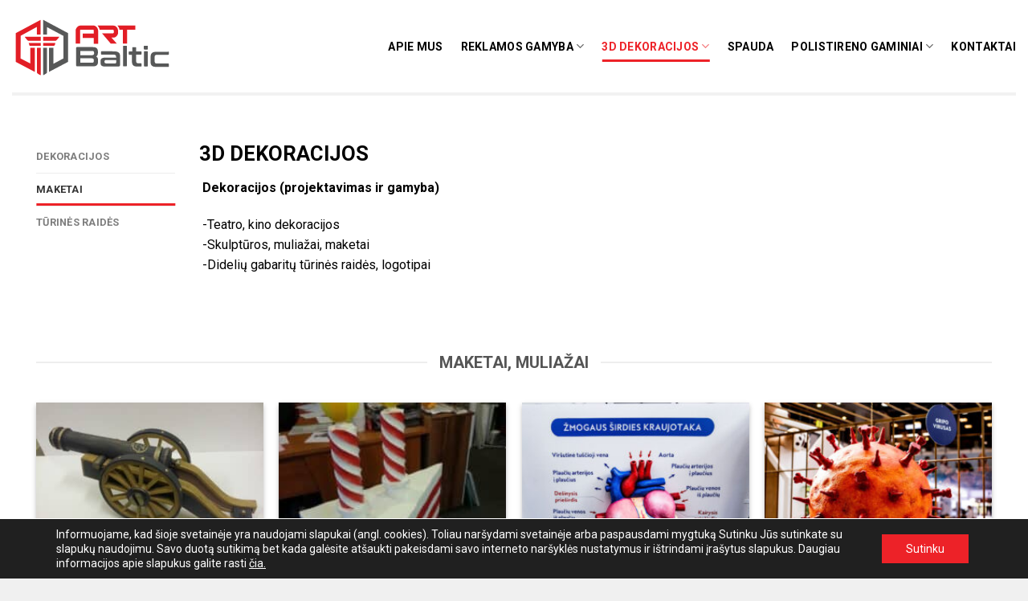

--- FILE ---
content_type: text/html; charset=UTF-8
request_url: https://www.artbaltic.lt/3d-dekoracijos/maketai/
body_size: 16492
content:
<!DOCTYPE html>
<!--[if IE 9 ]> <html lang="lt-LT" class="ie9 loading-site no-js"> <![endif]-->
<!--[if IE 8 ]> <html lang="lt-LT" class="ie8 loading-site no-js"> <![endif]-->
<!--[if (gte IE 9)|!(IE)]><!--><html lang="lt-LT" class="loading-site no-js"> <!--<![endif]-->
<head>
	<meta charset="UTF-8" />
	<link rel="profile" href="https://gmpg.org/xfn/11" />
	<link rel="pingback" href="https://www.artbaltic.lt/xmlrpc.php" />

	<script>(function(html){html.className = html.className.replace(/\bno-js\b/,'js')})(document.documentElement);</script>
<meta name='robots' content='index, follow, max-image-preview:large, max-snippet:-1, max-video-preview:-1' />
<meta name="viewport" content="width=device-width, initial-scale=1, maximum-scale=1" />
	<!-- This site is optimized with the Yoast SEO plugin v16.0.2 - https://yoast.com/wordpress/plugins/seo/ -->
	<title>Maketai - artbaltic.lt</title>
	<link rel="canonical" href="https://www.artbaltic.lt/3d-dekoracijos/maketai/" />
	<meta property="og:locale" content="lt_LT" />
	<meta property="og:type" content="article" />
	<meta property="og:title" content="Maketai - artbaltic.lt" />
	<meta property="og:url" content="https://www.artbaltic.lt/3d-dekoracijos/maketai/" />
	<meta property="og:site_name" content="artbaltic.lt" />
	<meta property="article:modified_time" content="2022-02-07T02:06:26+00:00" />
	<meta name="twitter:card" content="summary_large_image" />
	<script type="application/ld+json" class="yoast-schema-graph">{"@context":"https://schema.org","@graph":[{"@type":"WebSite","@id":"https://www.artbaltic.lt/#website","url":"https://www.artbaltic.lt/","name":"artbaltic.lt","description":"Reklamos gamyba","potentialAction":[{"@type":"SearchAction","target":"https://www.artbaltic.lt/?s={search_term_string}","query-input":"required name=search_term_string"}],"inLanguage":"lt-LT"},{"@type":"WebPage","@id":"https://www.artbaltic.lt/3d-dekoracijos/maketai/#webpage","url":"https://www.artbaltic.lt/3d-dekoracijos/maketai/","name":"Maketai - artbaltic.lt","isPartOf":{"@id":"https://www.artbaltic.lt/#website"},"datePublished":"2021-03-10T14:42:24+00:00","dateModified":"2022-02-07T02:06:26+00:00","breadcrumb":{"@id":"https://www.artbaltic.lt/3d-dekoracijos/maketai/#breadcrumb"},"inLanguage":"lt-LT","potentialAction":[{"@type":"ReadAction","target":["https://www.artbaltic.lt/3d-dekoracijos/maketai/"]}]},{"@type":"BreadcrumbList","@id":"https://www.artbaltic.lt/3d-dekoracijos/maketai/#breadcrumb","itemListElement":[{"@type":"ListItem","position":1,"item":{"@type":"WebPage","@id":"https://www.artbaltic.lt/","url":"https://www.artbaltic.lt/","name":"Home"}},{"@type":"ListItem","position":2,"item":{"@type":"WebPage","@id":"https://www.artbaltic.lt/3d-dekoracijos/","url":"https://www.artbaltic.lt/3d-dekoracijos/","name":"3D dekoracijos"}},{"@type":"ListItem","position":3,"item":{"@type":"WebPage","@id":"https://www.artbaltic.lt/3d-dekoracijos/maketai/","url":"https://www.artbaltic.lt/3d-dekoracijos/maketai/","name":"Maketai"}}]}]}</script>
	<!-- / Yoast SEO plugin. -->


<link rel='dns-prefetch' href='//www.google.com' />
<link rel='dns-prefetch' href='//fonts.googleapis.com' />
<link rel='dns-prefetch' href='//s.w.org' />
<link rel="alternate" type="application/rss+xml" title="artbaltic.lt &raquo; Įrašų RSS srautas" href="https://www.artbaltic.lt/feed/" />
<link rel="alternate" type="application/rss+xml" title="artbaltic.lt &raquo; Komentarų RSS srautas" href="https://www.artbaltic.lt/comments/feed/" />
<link rel='stylesheet' id='cpsh-shortcodes-css'  href='https://www.artbaltic.lt/wp-content/plugins/column-shortcodes//assets/css/shortcodes.css?ver=1.0.1' type='text/css' media='all' />
<link rel='stylesheet' id='contact-form-7-css'  href='https://www.artbaltic.lt/wp-content/plugins/contact-form-7/includes/css/styles.css?ver=5.5.6.1' type='text/css' media='all' />
<link rel='stylesheet' id='rs-plugin-settings-css'  href='https://www.artbaltic.lt/wp-content/plugins/revslider/public/assets/css/rs6.css?ver=6.4.6' type='text/css' media='all' />
<style id='rs-plugin-settings-inline-css' type='text/css'>
#rs-demo-id {}
</style>
<link rel='stylesheet' id='flatsome-icons-css'  href='https://www.artbaltic.lt/wp-content/themes/flatsome/assets/css/fl-icons.css?ver=3.12' type='text/css' media='all' />
<link rel='stylesheet' id='flatsome-main-css'  href='https://www.artbaltic.lt/wp-content/themes/flatsome/assets/css/flatsome.css?ver=3.13.2' type='text/css' media='all' />
<link rel='stylesheet' id='moove_gdpr_frontend-css'  href='https://www.artbaltic.lt/wp-content/plugins/gdpr-cookie-compliance/dist/styles/gdpr-main-nf.css?ver=5.0.9' type='text/css' media='all' />
<style id='moove_gdpr_frontend-inline-css' type='text/css'>
				#moove_gdpr_cookie_modal .moove-gdpr-modal-content .moove-gdpr-tab-main h3.tab-title, 
				#moove_gdpr_cookie_modal .moove-gdpr-modal-content .moove-gdpr-tab-main span.tab-title,
				#moove_gdpr_cookie_modal .moove-gdpr-modal-content .moove-gdpr-modal-left-content #moove-gdpr-menu li a, 
				#moove_gdpr_cookie_modal .moove-gdpr-modal-content .moove-gdpr-modal-left-content #moove-gdpr-menu li button,
				#moove_gdpr_cookie_modal .moove-gdpr-modal-content .moove-gdpr-modal-left-content .moove-gdpr-branding-cnt a,
				#moove_gdpr_cookie_modal .moove-gdpr-modal-content .moove-gdpr-modal-footer-content .moove-gdpr-button-holder a.mgbutton, 
				#moove_gdpr_cookie_modal .moove-gdpr-modal-content .moove-gdpr-modal-footer-content .moove-gdpr-button-holder button.mgbutton,
				#moove_gdpr_cookie_modal .cookie-switch .cookie-slider:after, 
				#moove_gdpr_cookie_modal .cookie-switch .slider:after, 
				#moove_gdpr_cookie_modal .switch .cookie-slider:after, 
				#moove_gdpr_cookie_modal .switch .slider:after,
				#moove_gdpr_cookie_info_bar .moove-gdpr-info-bar-container .moove-gdpr-info-bar-content p, 
				#moove_gdpr_cookie_info_bar .moove-gdpr-info-bar-container .moove-gdpr-info-bar-content p a,
				#moove_gdpr_cookie_info_bar .moove-gdpr-info-bar-container .moove-gdpr-info-bar-content a.mgbutton, 
				#moove_gdpr_cookie_info_bar .moove-gdpr-info-bar-container .moove-gdpr-info-bar-content button.mgbutton,
				#moove_gdpr_cookie_modal .moove-gdpr-modal-content .moove-gdpr-tab-main .moove-gdpr-tab-main-content h1, 
				#moove_gdpr_cookie_modal .moove-gdpr-modal-content .moove-gdpr-tab-main .moove-gdpr-tab-main-content h2, 
				#moove_gdpr_cookie_modal .moove-gdpr-modal-content .moove-gdpr-tab-main .moove-gdpr-tab-main-content h3, 
				#moove_gdpr_cookie_modal .moove-gdpr-modal-content .moove-gdpr-tab-main .moove-gdpr-tab-main-content h4, 
				#moove_gdpr_cookie_modal .moove-gdpr-modal-content .moove-gdpr-tab-main .moove-gdpr-tab-main-content h5, 
				#moove_gdpr_cookie_modal .moove-gdpr-modal-content .moove-gdpr-tab-main .moove-gdpr-tab-main-content h6,
				#moove_gdpr_cookie_modal .moove-gdpr-modal-content.moove_gdpr_modal_theme_v2 .moove-gdpr-modal-title .tab-title,
				#moove_gdpr_cookie_modal .moove-gdpr-modal-content.moove_gdpr_modal_theme_v2 .moove-gdpr-tab-main h3.tab-title, 
				#moove_gdpr_cookie_modal .moove-gdpr-modal-content.moove_gdpr_modal_theme_v2 .moove-gdpr-tab-main span.tab-title,
				#moove_gdpr_cookie_modal .moove-gdpr-modal-content.moove_gdpr_modal_theme_v2 .moove-gdpr-branding-cnt a {
					font-weight: inherit				}
			#moove_gdpr_cookie_modal,#moove_gdpr_cookie_info_bar,.gdpr_cookie_settings_shortcode_content{font-family:inherit}#moove_gdpr_save_popup_settings_button{background-color:#373737;color:#fff}#moove_gdpr_save_popup_settings_button:hover{background-color:#000}#moove_gdpr_cookie_info_bar .moove-gdpr-info-bar-container .moove-gdpr-info-bar-content a.mgbutton,#moove_gdpr_cookie_info_bar .moove-gdpr-info-bar-container .moove-gdpr-info-bar-content button.mgbutton{background-color:#ed2228}#moove_gdpr_cookie_modal .moove-gdpr-modal-content .moove-gdpr-modal-footer-content .moove-gdpr-button-holder a.mgbutton,#moove_gdpr_cookie_modal .moove-gdpr-modal-content .moove-gdpr-modal-footer-content .moove-gdpr-button-holder button.mgbutton,.gdpr_cookie_settings_shortcode_content .gdpr-shr-button.button-green{background-color:#ed2228;border-color:#ed2228}#moove_gdpr_cookie_modal .moove-gdpr-modal-content .moove-gdpr-modal-footer-content .moove-gdpr-button-holder a.mgbutton:hover,#moove_gdpr_cookie_modal .moove-gdpr-modal-content .moove-gdpr-modal-footer-content .moove-gdpr-button-holder button.mgbutton:hover,.gdpr_cookie_settings_shortcode_content .gdpr-shr-button.button-green:hover{background-color:#fff;color:#ed2228}#moove_gdpr_cookie_modal .moove-gdpr-modal-content .moove-gdpr-modal-close i,#moove_gdpr_cookie_modal .moove-gdpr-modal-content .moove-gdpr-modal-close span.gdpr-icon{background-color:#ed2228;border:1px solid #ed2228}#moove_gdpr_cookie_info_bar span.moove-gdpr-infobar-allow-all.focus-g,#moove_gdpr_cookie_info_bar span.moove-gdpr-infobar-allow-all:focus,#moove_gdpr_cookie_info_bar button.moove-gdpr-infobar-allow-all.focus-g,#moove_gdpr_cookie_info_bar button.moove-gdpr-infobar-allow-all:focus,#moove_gdpr_cookie_info_bar span.moove-gdpr-infobar-reject-btn.focus-g,#moove_gdpr_cookie_info_bar span.moove-gdpr-infobar-reject-btn:focus,#moove_gdpr_cookie_info_bar button.moove-gdpr-infobar-reject-btn.focus-g,#moove_gdpr_cookie_info_bar button.moove-gdpr-infobar-reject-btn:focus,#moove_gdpr_cookie_info_bar span.change-settings-button.focus-g,#moove_gdpr_cookie_info_bar span.change-settings-button:focus,#moove_gdpr_cookie_info_bar button.change-settings-button.focus-g,#moove_gdpr_cookie_info_bar button.change-settings-button:focus{-webkit-box-shadow:0 0 1px 3px #ed2228;-moz-box-shadow:0 0 1px 3px #ed2228;box-shadow:0 0 1px 3px #ed2228}#moove_gdpr_cookie_modal .moove-gdpr-modal-content .moove-gdpr-modal-close i:hover,#moove_gdpr_cookie_modal .moove-gdpr-modal-content .moove-gdpr-modal-close span.gdpr-icon:hover,#moove_gdpr_cookie_info_bar span[data-href]>u.change-settings-button{color:#ed2228}#moove_gdpr_cookie_modal .moove-gdpr-modal-content .moove-gdpr-modal-left-content #moove-gdpr-menu li.menu-item-selected a span.gdpr-icon,#moove_gdpr_cookie_modal .moove-gdpr-modal-content .moove-gdpr-modal-left-content #moove-gdpr-menu li.menu-item-selected button span.gdpr-icon{color:inherit}#moove_gdpr_cookie_modal .moove-gdpr-modal-content .moove-gdpr-modal-left-content #moove-gdpr-menu li a span.gdpr-icon,#moove_gdpr_cookie_modal .moove-gdpr-modal-content .moove-gdpr-modal-left-content #moove-gdpr-menu li button span.gdpr-icon{color:inherit}#moove_gdpr_cookie_modal .gdpr-acc-link{line-height:0;font-size:0;color:transparent;position:absolute}#moove_gdpr_cookie_modal .moove-gdpr-modal-content .moove-gdpr-modal-close:hover i,#moove_gdpr_cookie_modal .moove-gdpr-modal-content .moove-gdpr-modal-left-content #moove-gdpr-menu li a,#moove_gdpr_cookie_modal .moove-gdpr-modal-content .moove-gdpr-modal-left-content #moove-gdpr-menu li button,#moove_gdpr_cookie_modal .moove-gdpr-modal-content .moove-gdpr-modal-left-content #moove-gdpr-menu li button i,#moove_gdpr_cookie_modal .moove-gdpr-modal-content .moove-gdpr-modal-left-content #moove-gdpr-menu li a i,#moove_gdpr_cookie_modal .moove-gdpr-modal-content .moove-gdpr-tab-main .moove-gdpr-tab-main-content a:hover,#moove_gdpr_cookie_info_bar.moove-gdpr-dark-scheme .moove-gdpr-info-bar-container .moove-gdpr-info-bar-content a.mgbutton:hover,#moove_gdpr_cookie_info_bar.moove-gdpr-dark-scheme .moove-gdpr-info-bar-container .moove-gdpr-info-bar-content button.mgbutton:hover,#moove_gdpr_cookie_info_bar.moove-gdpr-dark-scheme .moove-gdpr-info-bar-container .moove-gdpr-info-bar-content a:hover,#moove_gdpr_cookie_info_bar.moove-gdpr-dark-scheme .moove-gdpr-info-bar-container .moove-gdpr-info-bar-content button:hover,#moove_gdpr_cookie_info_bar.moove-gdpr-dark-scheme .moove-gdpr-info-bar-container .moove-gdpr-info-bar-content span.change-settings-button:hover,#moove_gdpr_cookie_info_bar.moove-gdpr-dark-scheme .moove-gdpr-info-bar-container .moove-gdpr-info-bar-content button.change-settings-button:hover,#moove_gdpr_cookie_info_bar.moove-gdpr-dark-scheme .moove-gdpr-info-bar-container .moove-gdpr-info-bar-content u.change-settings-button:hover,#moove_gdpr_cookie_info_bar span[data-href]>u.change-settings-button,#moove_gdpr_cookie_info_bar.moove-gdpr-dark-scheme .moove-gdpr-info-bar-container .moove-gdpr-info-bar-content a.mgbutton.focus-g,#moove_gdpr_cookie_info_bar.moove-gdpr-dark-scheme .moove-gdpr-info-bar-container .moove-gdpr-info-bar-content button.mgbutton.focus-g,#moove_gdpr_cookie_info_bar.moove-gdpr-dark-scheme .moove-gdpr-info-bar-container .moove-gdpr-info-bar-content a.focus-g,#moove_gdpr_cookie_info_bar.moove-gdpr-dark-scheme .moove-gdpr-info-bar-container .moove-gdpr-info-bar-content button.focus-g,#moove_gdpr_cookie_info_bar.moove-gdpr-dark-scheme .moove-gdpr-info-bar-container .moove-gdpr-info-bar-content a.mgbutton:focus,#moove_gdpr_cookie_info_bar.moove-gdpr-dark-scheme .moove-gdpr-info-bar-container .moove-gdpr-info-bar-content button.mgbutton:focus,#moove_gdpr_cookie_info_bar.moove-gdpr-dark-scheme .moove-gdpr-info-bar-container .moove-gdpr-info-bar-content a:focus,#moove_gdpr_cookie_info_bar.moove-gdpr-dark-scheme .moove-gdpr-info-bar-container .moove-gdpr-info-bar-content button:focus,#moove_gdpr_cookie_info_bar.moove-gdpr-dark-scheme .moove-gdpr-info-bar-container .moove-gdpr-info-bar-content span.change-settings-button.focus-g,span.change-settings-button:focus,button.change-settings-button.focus-g,button.change-settings-button:focus,#moove_gdpr_cookie_info_bar.moove-gdpr-dark-scheme .moove-gdpr-info-bar-container .moove-gdpr-info-bar-content u.change-settings-button.focus-g,#moove_gdpr_cookie_info_bar.moove-gdpr-dark-scheme .moove-gdpr-info-bar-container .moove-gdpr-info-bar-content u.change-settings-button:focus{color:#ed2228}#moove_gdpr_cookie_modal .moove-gdpr-branding.focus-g span,#moove_gdpr_cookie_modal .moove-gdpr-modal-content .moove-gdpr-tab-main a.focus-g,#moove_gdpr_cookie_modal .moove-gdpr-modal-content .moove-gdpr-tab-main .gdpr-cd-details-toggle.focus-g{color:#ed2228}#moove_gdpr_cookie_modal.gdpr_lightbox-hide{display:none}#moove_gdpr_cookie_info_bar .moove-gdpr-info-bar-container .moove-gdpr-info-bar-content a.mgbutton,#moove_gdpr_cookie_info_bar .moove-gdpr-info-bar-container .moove-gdpr-info-bar-content button.mgbutton,#moove_gdpr_cookie_modal .moove-gdpr-modal-content .moove-gdpr-modal-footer-content .moove-gdpr-button-holder a.mgbutton,#moove_gdpr_cookie_modal .moove-gdpr-modal-content .moove-gdpr-modal-footer-content .moove-gdpr-button-holder button.mgbutton,.gdpr-shr-button,#moove_gdpr_cookie_info_bar .moove-gdpr-infobar-close-btn{border-radius:0}
</style>
<link rel='stylesheet' id='flatsome-googlefonts-css'  href='//fonts.googleapis.com/css?family=Roboto%3Aregular%2C700%2Cregular%2C700%7CDancing+Script%3Aregular%2C400&#038;display=swap&#038;ver=3.9' type='text/css' media='all' />
<script type='text/javascript' src='https://www.artbaltic.lt/wp-includes/js/jquery/jquery.min.js?ver=3.5.1' id='jquery-core-js'></script>
<script type='text/javascript' src='https://www.artbaltic.lt/wp-content/plugins/revslider/public/assets/js/rbtools.min.js?ver=6.4.4' id='tp-tools-js'></script>
<script type='text/javascript' src='https://www.artbaltic.lt/wp-content/plugins/revslider/public/assets/js/rs6.min.js?ver=6.4.6' id='revmin-js'></script>
<link rel="https://api.w.org/" href="https://www.artbaltic.lt/wp-json/" /><link rel="alternate" type="application/json" href="https://www.artbaltic.lt/wp-json/wp/v2/pages/405" /><link rel="EditURI" type="application/rsd+xml" title="RSD" href="https://www.artbaltic.lt/xmlrpc.php?rsd" />
<link rel="wlwmanifest" type="application/wlwmanifest+xml" href="https://www.artbaltic.lt/wp-includes/wlwmanifest.xml" /> 
<meta name="generator" content="WordPress 5.7.14" />
<link rel='shortlink' href='https://www.artbaltic.lt/?p=405' />
<link rel="alternate" type="application/json+oembed" href="https://www.artbaltic.lt/wp-json/oembed/1.0/embed?url=https%3A%2F%2Fwww.artbaltic.lt%2F3d-dekoracijos%2Fmaketai%2F" />
<link rel="alternate" type="text/xml+oembed" href="https://www.artbaltic.lt/wp-json/oembed/1.0/embed?url=https%3A%2F%2Fwww.artbaltic.lt%2F3d-dekoracijos%2Fmaketai%2F&#038;format=xml" />
<!-- start Simple Custom CSS and JS -->
<script type="text/javascript">
jQuery(document).ready(function( $ ){
    $('.social-icons.follow-icons a').attr('href', '');
  $('a[target="_blank"]').removeAttr('target');
   $('.social-icons.follow-icons').click(function() {
   		alert("Šiuo metu facebook puslapio neturime, tačiau greitai turėsime.")                                        
   });
});


</script>
<!-- end Simple Custom CSS and JS -->
		<script type="text/javascript">
			//<![CDATA[
			var show_msg = '';
			if (show_msg !== '0') {
				var options = {view_src: "View Source is disabled!", inspect_elem: "Inspect Element is disabled!", right_click: "Right click is disabled!", copy_cut_paste_content: "Cut/Copy/Paste is disabled!", image_drop: "Image Drag-n-Drop is disabled!" }
			} else {
				var options = '';
			}

         	function nocontextmenu(e) { return false; }
         	document.oncontextmenu = nocontextmenu;
         	document.ondragstart = function() { return false;}

			document.onmousedown = function (event) {
				event = (event || window.event);
				if (event.keyCode === 123) {
					if (show_msg !== '0') {show_toast('inspect_elem');}
					return false;
				}
			}
			document.onkeydown = function (event) {
				event = (event || window.event);
				//alert(event.keyCode);   return false;
				if (event.keyCode === 123 ||
						event.ctrlKey && event.shiftKey && event.keyCode === 73 ||
						event.ctrlKey && event.shiftKey && event.keyCode === 75) {
					if (show_msg !== '0') {show_toast('inspect_elem');}
					return false;
				}
				if (event.ctrlKey && event.keyCode === 85) {
					if (show_msg !== '0') {show_toast('view_src');}
					return false;
				}
			}
			function addMultiEventListener(element, eventNames, listener) {
				var events = eventNames.split(' ');
				for (var i = 0, iLen = events.length; i < iLen; i++) {
					element.addEventListener(events[i], function (e) {
						e.preventDefault();
						if (show_msg !== '0') {
							show_toast(listener);
						}
					});
				}
			}
			addMultiEventListener(document, 'contextmenu', 'right_click');
			addMultiEventListener(document, 'cut copy paste print', 'copy_cut_paste_content');
			addMultiEventListener(document, 'drag drop', 'image_drop');
			function show_toast(text) {
				var x = document.getElementById("amm_drcfw_toast_msg");
				x.innerHTML = eval('options.' + text);
				x.className = "show";
				setTimeout(function () {
					x.className = x.className.replace("show", "")
				}, 3000);
			}
		//]]>
		</script>
		<style type="text/css">body * :not(input):not(textarea){user-select:none !important; -webkit-touch-callout: none !important;  -webkit-user-select: none !important; -moz-user-select:none !important; -khtml-user-select:none !important; -ms-user-select: none !important;}#amm_drcfw_toast_msg{visibility:hidden;min-width:250px;margin-left:-125px;background-color:#333;color:#fff;text-align:center;border-radius:2px;padding:16px;position:fixed;z-index:999;left:50%;bottom:30px;font-size:17px}#amm_drcfw_toast_msg.show{visibility:visible;-webkit-animation:fadein .5s,fadeout .5s 2.5s;animation:fadein .5s,fadeout .5s 2.5s}@-webkit-keyframes fadein{from{bottom:0;opacity:0}to{bottom:30px;opacity:1}}@keyframes fadein{from{bottom:0;opacity:0}to{bottom:30px;opacity:1}}@-webkit-keyframes fadeout{from{bottom:30px;opacity:1}to{bottom:0;opacity:0}}@keyframes fadeout{from{bottom:30px;opacity:1}to{bottom:0;opacity:0}}</style>
		<!--[if IE]><link rel="stylesheet" type="text/css" href="https://www.artbaltic.lt/wp-content/themes/flatsome/assets/css/ie-fallback.css"><script src="//cdnjs.cloudflare.com/ajax/libs/html5shiv/3.6.1/html5shiv.js"></script><script>var head = document.getElementsByTagName('head')[0],style = document.createElement('style');style.type = 'text/css';style.styleSheet.cssText = ':before,:after{content:none !important';head.appendChild(style);setTimeout(function(){head.removeChild(style);}, 0);</script><script src="https://www.artbaltic.lt/wp-content/themes/flatsome/assets/libs/ie-flexibility.js"></script><![endif]--><meta name="generator" content="Powered by Slider Revolution 6.4.6 - responsive, Mobile-Friendly Slider Plugin for WordPress with comfortable drag and drop interface." />
<link rel="icon" href="https://www.artbaltic.lt/wp-content/uploads/2021/03/1.svg" sizes="32x32" />
<link rel="icon" href="https://www.artbaltic.lt/wp-content/uploads/2021/03/1.svg" sizes="192x192" />
<link rel="apple-touch-icon" href="https://www.artbaltic.lt/wp-content/uploads/2021/03/1.svg" />
<meta name="msapplication-TileImage" content="https://www.artbaltic.lt/wp-content/uploads/2021/03/1.svg" />
<script type="text/javascript">function setREVStartSize(e){
			//window.requestAnimationFrame(function() {				 
				window.RSIW = window.RSIW===undefined ? window.innerWidth : window.RSIW;	
				window.RSIH = window.RSIH===undefined ? window.innerHeight : window.RSIH;	
				try {								
					var pw = document.getElementById(e.c).parentNode.offsetWidth,
						newh;
					pw = pw===0 || isNaN(pw) ? window.RSIW : pw;
					e.tabw = e.tabw===undefined ? 0 : parseInt(e.tabw);
					e.thumbw = e.thumbw===undefined ? 0 : parseInt(e.thumbw);
					e.tabh = e.tabh===undefined ? 0 : parseInt(e.tabh);
					e.thumbh = e.thumbh===undefined ? 0 : parseInt(e.thumbh);
					e.tabhide = e.tabhide===undefined ? 0 : parseInt(e.tabhide);
					e.thumbhide = e.thumbhide===undefined ? 0 : parseInt(e.thumbhide);
					e.mh = e.mh===undefined || e.mh=="" || e.mh==="auto" ? 0 : parseInt(e.mh,0);		
					if(e.layout==="fullscreen" || e.l==="fullscreen") 						
						newh = Math.max(e.mh,window.RSIH);					
					else{					
						e.gw = Array.isArray(e.gw) ? e.gw : [e.gw];
						for (var i in e.rl) if (e.gw[i]===undefined || e.gw[i]===0) e.gw[i] = e.gw[i-1];					
						e.gh = e.el===undefined || e.el==="" || (Array.isArray(e.el) && e.el.length==0)? e.gh : e.el;
						e.gh = Array.isArray(e.gh) ? e.gh : [e.gh];
						for (var i in e.rl) if (e.gh[i]===undefined || e.gh[i]===0) e.gh[i] = e.gh[i-1];
											
						var nl = new Array(e.rl.length),
							ix = 0,						
							sl;					
						e.tabw = e.tabhide>=pw ? 0 : e.tabw;
						e.thumbw = e.thumbhide>=pw ? 0 : e.thumbw;
						e.tabh = e.tabhide>=pw ? 0 : e.tabh;
						e.thumbh = e.thumbhide>=pw ? 0 : e.thumbh;					
						for (var i in e.rl) nl[i] = e.rl[i]<window.RSIW ? 0 : e.rl[i];
						sl = nl[0];									
						for (var i in nl) if (sl>nl[i] && nl[i]>0) { sl = nl[i]; ix=i;}															
						var m = pw>(e.gw[ix]+e.tabw+e.thumbw) ? 1 : (pw-(e.tabw+e.thumbw)) / (e.gw[ix]);					
						newh =  (e.gh[ix] * m) + (e.tabh + e.thumbh);
					}				
					if(window.rs_init_css===undefined) window.rs_init_css = document.head.appendChild(document.createElement("style"));					
					document.getElementById(e.c).height = newh+"px";
					window.rs_init_css.innerHTML += "#"+e.c+"_wrapper { height: "+newh+"px }";				
				} catch(e){
					console.log("Failure at Presize of Slider:" + e)
				}					   
			//});
		  };</script>
<style id="custom-css" type="text/css">:root {--primary-color: #ed2228;}.full-width .ubermenu-nav, .container, .row{max-width: 1390px}.row.row-collapse{max-width: 1360px}.row.row-small{max-width: 1382.5px}.row.row-large{max-width: 1420px}.header-main{height: 115px}#logo img{max-height: 115px}#logo{width:200px;}.header-top{min-height: 30px}.transparent .header-main{height: 109px}.transparent #logo img{max-height: 109px}.has-transparent + .page-title:first-of-type,.has-transparent + #main > .page-title,.has-transparent + #main > div > .page-title,.has-transparent + #main .page-header-wrapper:first-of-type .page-title{padding-top: 109px;}.transparent .header-wrapper{background-color: rgba(10,10,10,0.3)!important;}.transparent .top-divider{display: none;}.header.show-on-scroll,.stuck .header-main{height:70px!important}.stuck #logo img{max-height: 70px!important}.header-bg-color, .header-wrapper {background-color: #ffffff}.header-bottom {background-color: #f1f1f1}.header-main .nav > li > a{line-height: 16px }@media (max-width: 549px) {.header-main{height: 70px}#logo img{max-height: 70px}}/* Color */.accordion-title.active, .has-icon-bg .icon .icon-inner,.logo a, .primary.is-underline, .primary.is-link, .badge-outline .badge-inner, .nav-outline > li.active> a,.nav-outline >li.active > a, .cart-icon strong,[data-color='primary'], .is-outline.primary{color: #ed2228;}/* Color !important */[data-text-color="primary"]{color: #ed2228!important;}/* Background Color */[data-text-bg="primary"]{background-color: #ed2228;}/* Background */.scroll-to-bullets a,.featured-title, .label-new.menu-item > a:after, .nav-pagination > li > .current,.nav-pagination > li > span:hover,.nav-pagination > li > a:hover,.has-hover:hover .badge-outline .badge-inner,button[type="submit"], .button.wc-forward:not(.checkout):not(.checkout-button), .button.submit-button, .button.primary:not(.is-outline),.featured-table .title,.is-outline:hover, .has-icon:hover .icon-label,.nav-dropdown-bold .nav-column li > a:hover, .nav-dropdown.nav-dropdown-bold > li > a:hover, .nav-dropdown-bold.dark .nav-column li > a:hover, .nav-dropdown.nav-dropdown-bold.dark > li > a:hover, .is-outline:hover, .tagcloud a:hover,.grid-tools a, input[type='submit']:not(.is-form), .box-badge:hover .box-text, input.button.alt,.nav-box > li > a:hover,.nav-box > li.active > a,.nav-pills > li.active > a ,.current-dropdown .cart-icon strong, .cart-icon:hover strong, .nav-line-bottom > li > a:before, .nav-line-grow > li > a:before, .nav-line > li > a:before,.banner, .header-top, .slider-nav-circle .flickity-prev-next-button:hover svg, .slider-nav-circle .flickity-prev-next-button:hover .arrow, .primary.is-outline:hover, .button.primary:not(.is-outline), input[type='submit'].primary, input[type='submit'].primary, input[type='reset'].button, input[type='button'].primary, .badge-inner{background-color: #ed2228;}/* Border */.nav-vertical.nav-tabs > li.active > a,.scroll-to-bullets a.active,.nav-pagination > li > .current,.nav-pagination > li > span:hover,.nav-pagination > li > a:hover,.has-hover:hover .badge-outline .badge-inner,.accordion-title.active,.featured-table,.is-outline:hover, .tagcloud a:hover,blockquote, .has-border, .cart-icon strong:after,.cart-icon strong,.blockUI:before, .processing:before,.loading-spin, .slider-nav-circle .flickity-prev-next-button:hover svg, .slider-nav-circle .flickity-prev-next-button:hover .arrow, .primary.is-outline:hover{border-color: #ed2228}.nav-tabs > li.active > a{border-top-color: #ed2228}.widget_shopping_cart_content .blockUI.blockOverlay:before { border-left-color: #ed2228 }.woocommerce-checkout-review-order .blockUI.blockOverlay:before { border-left-color: #ed2228 }/* Fill */.slider .flickity-prev-next-button:hover svg,.slider .flickity-prev-next-button:hover .arrow{fill: #ed2228;}/* Background Color */[data-icon-label]:after, .secondary.is-underline:hover,.secondary.is-outline:hover,.icon-label,.button.secondary:not(.is-outline),.button.alt:not(.is-outline), .badge-inner.on-sale, .button.checkout, .single_add_to_cart_button, .current .breadcrumb-step{ background-color:#eda144; }[data-text-bg="secondary"]{background-color: #eda144;}/* Color */.secondary.is-underline,.secondary.is-link, .secondary.is-outline,.stars a.active, .star-rating:before, .woocommerce-page .star-rating:before,.star-rating span:before, .color-secondary{color: #eda144}/* Color !important */[data-text-color="secondary"]{color: #eda144!important;}/* Border */.secondary.is-outline:hover{border-color:#eda144}.success.is-underline:hover,.success.is-outline:hover,.success{background-color: #703e33}.success-color, .success.is-link, .success.is-outline{color: #703e33;}.success-border{border-color: #703e33!important;}/* Color !important */[data-text-color="success"]{color: #703e33!important;}/* Background Color */[data-text-bg="success"]{background-color: #703e33;}.alert.is-underline:hover,.alert.is-outline:hover,.alert{background-color: #a15d3e}.alert.is-link, .alert.is-outline, .color-alert{color: #a15d3e;}/* Color !important */[data-text-color="alert"]{color: #a15d3e!important;}/* Background Color */[data-text-bg="alert"]{background-color: #a15d3e;}body{font-size: 100%;}@media screen and (max-width: 549px){body{font-size: 100%;}}body{font-family:"Roboto", sans-serif}body{font-weight: 0}.nav > li > a {font-family:"Roboto", sans-serif;}.mobile-sidebar-levels-2 .nav > li > ul > li > a {font-family:"Roboto", sans-serif;}.nav > li > a {font-weight: 700;}.mobile-sidebar-levels-2 .nav > li > ul > li > a {font-weight: 700;}h1,h2,h3,h4,h5,h6,.heading-font, .off-canvas-center .nav-sidebar.nav-vertical > li > a{font-family: "Roboto", sans-serif;}h1,h2,h3,h4,h5,h6,.heading-font,.banner h1,.banner h2{font-weight: 700;}.alt-font{font-family: "Dancing Script", sans-serif;}.alt-font{font-weight: 400!important;}.header:not(.transparent) .header-nav-main.nav > li > a {color: #0a0a0a;}.header:not(.transparent) .header-nav-main.nav > li > a:hover,.header:not(.transparent) .header-nav-main.nav > li.active > a,.header:not(.transparent) .header-nav-main.nav > li.current > a,.header:not(.transparent) .header-nav-main.nav > li > a.active,.header:not(.transparent) .header-nav-main.nav > li > a.current{color: #ed2228;}.header-nav-main.nav-line-bottom > li > a:before,.header-nav-main.nav-line-grow > li > a:before,.header-nav-main.nav-line > li > a:before,.header-nav-main.nav-box > li > a:hover,.header-nav-main.nav-box > li.active > a,.header-nav-main.nav-pills > li > a:hover,.header-nav-main.nav-pills > li.active > a{color:#FFF!important;background-color: #ed2228;}a{color: #262626;}.absolute-footer, html{background-color: #f0f0f0}.label-new.menu-item > a:after{content:"New";}.label-hot.menu-item > a:after{content:"Hot";}.label-sale.menu-item > a:after{content:"Sale";}.label-popular.menu-item > a:after{content:"Popular";}</style>		<style type="text/css" id="wp-custom-css">
			.header-nav.header-nav-main.nav.nav-right.nav-line-bottom.nav-uppercase li a{
	font-size: 14px;
}
.header:not(.transparent) .header-nav.nav > li.active > a{
	color: #ed2228!important
}
.header:not(.transparent) .header-nav.nav > li > a{
	color: black!important
}
.map-column{
	height: 500px;
}
.button-for-contacts{
	box-shadow: none;
}
.button-for-contacts:hover{
	color: #ed2228!important;
}
#logo-carousel-free-825 div{
	display: flex!important;
	align-items: center!important;
}
#logo-carousel-free-825 div img{

	filter: grayscale(100%)!important;
	transition: .3s;
}
#menu-item-508:hover{
	cursor: default;
}
#menu-item-509:hover{
	cursor: default;
}
#menu-item-510:hover{
	cursor: default;
}
@media screen and (min-width: 800px) {
.home .wpcf7-form-control-wrap.your-name{
	margin-right: 10px;
	font-size: 15px;
}
.copyright-footer .col.large-12{
	padding-left: 45px!important;
}
.home .wpcf7-form-control-wrap.your-email{
	margin-left: 10px;
	font-size: 15px;
}
.home .wpcf7-form-control.wpcf7-textarea{
	resize: none;
	font-size: 15px;
}
.home .wpcf7-form-control.wpcf7-submit{
	width: 100%
}
.top-divider.full-width{
	border: 2px solid currentcolor;
}
	}
.footer-secondary.pull-right{
	width: 45%!important;
}
.footer-text.inline-block.small-block{
	width: 100%!important;
	padding-top: 10px;
}
@media screen and (max-width: 800px){
	.footer-secondary.pull-right{
		display: none;
	}
	.copyright-footer .col.large-12{
		justify-content: center;
	}
	.partners-logos{
	   height: 80px!important;
  }
	.icons-in-main-page{
		height: 190px!important;
	}
}
.partners-logos{
	height: 150px;
}
@media screen and (min-width: 1700px){
	.first-row{
		width: 73%!Important;
	}
}

.wpcf7-quiz-label, .wpcf7-response-output {
	color:#000000;
}

.grecaptcha-badge {
	z-index:-99;
}		</style>
		</head>

<body data-rsssl=1 class="page-template-default page page-id-405 page-child parent-pageid-40 lightbox nav-dropdown-has-arrow nav-dropdown-has-shadow nav-dropdown-has-border">


<a class="skip-link screen-reader-text" href="#main">Skip to content</a>

<div id="wrapper">

	
	<header id="header" class="header has-sticky sticky-jump">
		<div class="header-wrapper">
			<div id="masthead" class="header-main ">
      <div class="header-inner flex-row container logo-left medium-logo-center" role="navigation">

          <!-- Logo -->
          <div id="logo" class="flex-col logo">
            <!-- Header logo -->
<a href="https://www.artbaltic.lt/" title="artbaltic.lt - Reklamos gamyba" rel="home">
    <img width="200" height="115" src="https://www.artbaltic.lt/wp-content/uploads/2021/03/1.svg" class="header_logo header-logo" alt="artbaltic.lt"/><img  width="200" height="115" src="https://www.artbaltic.lt/wp-content/uploads/2021/03/1.svg" class="header-logo-dark" alt="artbaltic.lt"/></a>
          </div>

          <!-- Mobile Left Elements -->
          <div class="flex-col show-for-medium flex-left">
            <ul class="mobile-nav nav nav-left ">
              <li class="nav-icon has-icon">
  		<a href="#" data-open="#main-menu" data-pos="left" data-bg="main-menu-overlay" data-color="" class="is-small" aria-label="Menu" aria-controls="main-menu" aria-expanded="false">
		
		  <i class="icon-menu" ></i>
		  		</a>
	</li>            </ul>
          </div>

          <!-- Left Elements -->
          <div class="flex-col hide-for-medium flex-left
            flex-grow">
            <ul class="header-nav header-nav-main nav nav-left  nav-line-bottom nav-spacing-large nav-uppercase" >
                          </ul>
          </div>

          <!-- Right Elements -->
          <div class="flex-col hide-for-medium flex-right">
            <ul class="header-nav header-nav-main nav nav-right  nav-line-bottom nav-spacing-large nav-uppercase">
              <li id="menu-item-49" class="menu-item menu-item-type-post_type menu-item-object-page menu-item-home menu-item-49 menu-item-design-default"><a href="https://www.artbaltic.lt/" class="nav-top-link">Apie mus</a></li>
<li id="menu-item-508" class="menu-item menu-item-type-custom menu-item-object-custom menu-item-has-children menu-item-508 menu-item-design-default has-dropdown"><a class="nav-top-link">Reklamos gamyba<i class="icon-angle-down" ></i></a>
<ul class="sub-menu nav-dropdown nav-dropdown-default">
	<li id="menu-item-392" class="menu-item menu-item-type-post_type menu-item-object-page menu-item-392"><a href="https://www.artbaltic.lt/reklamos-gamyba/turines-raides/">Tūrinės raidės</a></li>
	<li id="menu-item-393" class="menu-item menu-item-type-post_type menu-item-object-page menu-item-393"><a href="https://www.artbaltic.lt/reklamos-gamyba/reklamines-iskabos/">Reklaminės iškabos</a></li>
	<li id="menu-item-394" class="menu-item menu-item-type-post_type menu-item-object-page menu-item-394"><a href="https://www.artbaltic.lt/reklamos-gamyba/reklama-ant-automobiliu/">Reklama ant automobilių</a></li>
	<li id="menu-item-395" class="menu-item menu-item-type-post_type menu-item-object-page menu-item-395"><a href="https://www.artbaltic.lt/reklamos-gamyba/nestandartiniai-gaminiai/">Nestandartiniai gaminiai</a></li>
	<li id="menu-item-396" class="menu-item menu-item-type-post_type menu-item-object-page menu-item-396"><a href="https://www.artbaltic.lt/reklamos-gamyba/interjero-dekoravimas/">Interjero dekoravimas</a></li>
</ul>
</li>
<li id="menu-item-509" class="menu-item menu-item-type-custom menu-item-object-custom current-menu-ancestor current-menu-parent menu-item-has-children menu-item-509 active menu-item-design-default has-dropdown"><a class="nav-top-link">3D dekoracijos<i class="icon-angle-down" ></i></a>
<ul class="sub-menu nav-dropdown nav-dropdown-default">
	<li id="menu-item-413" class="menu-item menu-item-type-post_type menu-item-object-page menu-item-413"><a href="https://www.artbaltic.lt/3d-dekoracijos/dekoracijos/">Dekoracijos</a></li>
	<li id="menu-item-412" class="menu-item menu-item-type-post_type menu-item-object-page current-menu-item page_item page-item-405 current_page_item menu-item-412 active"><a href="https://www.artbaltic.lt/3d-dekoracijos/maketai/" aria-current="page">Maketai</a></li>
	<li id="menu-item-411" class="menu-item menu-item-type-post_type menu-item-object-page menu-item-411"><a href="https://www.artbaltic.lt/3d-dekoracijos/turines-raides-2/">Tūrinės raidės</a></li>
</ul>
</li>
<li id="menu-item-53" class="menu-item menu-item-type-post_type menu-item-object-page menu-item-53 menu-item-design-default"><a href="https://www.artbaltic.lt/spauda/" class="nav-top-link">Spauda</a></li>
<li id="menu-item-510" class="menu-item menu-item-type-custom menu-item-object-custom menu-item-has-children menu-item-510 menu-item-design-default has-dropdown"><a class="nav-top-link">Polistireno gaminiai<i class="icon-angle-down" ></i></a>
<ul class="sub-menu nav-dropdown nav-dropdown-default">
	<li id="menu-item-428" class="menu-item menu-item-type-post_type menu-item-object-page menu-item-428"><a href="https://www.artbaltic.lt/polistireno-gaminiai/architekturos-elementai/">Architektūros elementai</a></li>
	<li id="menu-item-427" class="menu-item menu-item-type-post_type menu-item-object-page menu-item-427"><a href="https://www.artbaltic.lt/polistireno-gaminiai/interjero-gaminiai/">Interjero gaminiai</a></li>
	<li id="menu-item-426" class="menu-item menu-item-type-post_type menu-item-object-page menu-item-426"><a href="https://www.artbaltic.lt/polistireno-gaminiai/saunos-pirtys/">Saunos, pirtys</a></li>
</ul>
</li>
<li id="menu-item-55" class="menu-item menu-item-type-post_type menu-item-object-page menu-item-55 menu-item-design-default"><a href="https://www.artbaltic.lt/kontaktai/" class="nav-top-link">Kontaktai</a></li>
            </ul>
          </div>

          <!-- Mobile Right Elements -->
          <div class="flex-col show-for-medium flex-right">
            <ul class="mobile-nav nav nav-right ">
                          </ul>
          </div>

      </div>
     
            <div class="container"><div class="top-divider full-width"></div></div>
      </div>
<div class="header-bg-container fill"><div class="header-bg-image fill"></div><div class="header-bg-color fill"></div></div>		</div>
	</header>

	
	<main id="main" class="">
<div id="content" class="content-area page-wrapper" role="main">
	<div class="row row-main">
		<div class="large-12 col">
			<div class="col-inner">
				
				
														
							<section class="section" id="section_1431421920">
		<div class="bg section-bg fill bg-fill bg-loaded bg-loaded" >

			
			
			

		</div>

		<div class="section-content relative">
			
	<div id="gap-801260253" class="gap-element clearfix" style="display:block; height:auto;">
		
<style>
#gap-801260253 {
  padding-top: 30px;
}
</style>
	</div>
	
<div class="row"  id="row-2111022929">

	<div id="col-1104746535" class="col medium-2 small-12 large-2"  >
		<div class="col-inner"  >
			
			
<div class="nav-wrapper"><ul class="nav nav-uppercase nav-vertical nav-line-bottom text-left nav-left"><li class=><a href="https://www.artbaltic.lt/3d-dekoracijos/dekoracijos/">Dekoracijos</a></li><li class=active><a href="https://www.artbaltic.lt/3d-dekoracijos/maketai/">Maketai</a></li><li class=><a href="https://www.artbaltic.lt/3d-dekoracijos/turines-raides-2/">Tūrinės raidės</a></li></ul></div>
		</div>
			</div>

	

	<div id="col-570602147" class="col medium-4 small-12 large-4"  >
		<div class="col-inner"  >
			
			
<h2><span style="color: #000000;"><strong>3D DEKORACIJOS</strong></span></h2>
<p><span style="color: #000000;"> <strong>Dekoracijos (projektavimas ir gamyba)</strong></span></p>
<p><span style="color: #000000;"> -Teatro, kino dekoracijos</span><br /><span style="color: #000000;"> -Skulptūros, muliažai, maketai</span><br /><span style="color: #000000;"> -Didelių gabaritų tūrinės raidės, logotipai</span></p>
		</div>
			</div>

	

	<div id="col-1702149477" class="col hide-for-medium medium-6 small-12 large-6"  >
		<div class="col-inner"  >
			
			

  <div class="banner has-hover" id="banner-1534391581">
          <div class="banner-inner fill">
        <div class="banner-bg fill" >
            <div class="bg fill bg-fill bg-loaded"></div>
                                    
                    </div>
        <div class="banner-layers container">
            <div class="fill banner-link"></div>            
        </div>
      </div>

            
<style>
#banner-1534391581 {
  padding-top: 200px;
  background-color: rgb(255,255,255);
}
</style>
  </div>


		</div>
			</div>

	
</div>
		</div>

		
<style>
#section_1431421920 {
  padding-top: 0px;
  padding-bottom: 0px;
}
</style>
	</section>
	
	<section class="section" id="section_893493992">
		<div class="bg section-bg fill bg-fill bg-loaded bg-loaded" >

			
			
			

		</div>

		<div class="section-content relative">
			
<div class="container section-title-container" ><h3 class="section-title section-title-center"><b></b><span class="section-title-main" >Maketai, muliažai</span><b></b></h3></div>
<div class="row"  id="row-889521245">

	<div id="col-286180231" class="col small-12 large-12"  >
		<div class="col-inner"  >
			
			

  
    <div class="row large-columns-4 medium-columns-3 small-columns-2 row-small">
          <div class="gallery-col col" >
          <div class="col-inner">
            <a class="image-lightbox lightbox-gallery" href="https://www.artbaltic.lt/wp-content/uploads/2021/03/20140604_011514-1024x768.jpg" title="">            <div class="box has-hover gallery-box box-none">
              <div class="box-image image-zoom box-shadow-2 box-shadow-4-hover image-cover" style="padding-top:75%;">
                <img width="300" height="225" src="https://www.artbaltic.lt/wp-content/uploads/2021/03/20140604_011514-300x225.jpg" class="attachment-medium size-medium" alt="" loading="lazy" ids="148,149,864,863,156,157,155,151,866,865,152,150,153,154,158,159,160,882,883,887" style="none" col_spacing="small" depth="2" depth_hover="4" image_height="75%" image_hover="zoom" srcset="https://www.artbaltic.lt/wp-content/uploads/2021/03/20140604_011514-300x225.jpg 300w, https://www.artbaltic.lt/wp-content/uploads/2021/03/20140604_011514-1024x768.jpg 1024w, https://www.artbaltic.lt/wp-content/uploads/2021/03/20140604_011514-768x576.jpg 768w, https://www.artbaltic.lt/wp-content/uploads/2021/03/20140604_011514-1536x1152.jpg 1536w, https://www.artbaltic.lt/wp-content/uploads/2021/03/20140604_011514-2048x1536.jpg 2048w" sizes="(max-width: 300px) 100vw, 300px" />                                                              </div>
              <div class="box-text text-left" >
                 <p></p>
              </div>
            </div>
            </a>          </div>
         </div>
                 <div class="gallery-col col" >
          <div class="col-inner">
            <a class="image-lightbox lightbox-gallery" href="https://www.artbaltic.lt/wp-content/uploads/2021/03/20151110_153719-scaled-e1644194125796-768x1024.jpg" title="????">            <div class="box has-hover gallery-box box-none">
              <div class="box-image image-zoom box-shadow-2 box-shadow-4-hover image-cover" style="padding-top:75%;">
                <img width="225" height="300" src="https://www.artbaltic.lt/wp-content/uploads/2021/03/20151110_153719-scaled-e1644194125796-225x300.jpg" class="attachment-medium size-medium" alt="" loading="lazy" ids="148,149,864,863,156,157,155,151,866,865,152,150,153,154,158,159,160,882,883,887" style="none" col_spacing="small" depth="2" depth_hover="4" image_height="75%" image_hover="zoom" srcset="https://www.artbaltic.lt/wp-content/uploads/2021/03/20151110_153719-scaled-e1644194125796-225x300.jpg 225w, https://www.artbaltic.lt/wp-content/uploads/2021/03/20151110_153719-scaled-e1644194125796-768x1024.jpg 768w, https://www.artbaltic.lt/wp-content/uploads/2021/03/20151110_153719-scaled-e1644194125796-1152x1536.jpg 1152w, https://www.artbaltic.lt/wp-content/uploads/2021/03/20151110_153719-scaled-e1644194125796-1536x2048.jpg 1536w, https://www.artbaltic.lt/wp-content/uploads/2021/03/20151110_153719-scaled-e1644194125796.jpg 1920w" sizes="(max-width: 225px) 100vw, 225px" />                                                              </div>
              <div class="box-text text-left" >
                 <p>????</p>
              </div>
            </div>
            </a>          </div>
         </div>
                 <div class="gallery-col col" >
          <div class="col-inner">
            <a class="image-lightbox lightbox-gallery" href="https://www.artbaltic.lt/wp-content/uploads/2022/02/www.eglegendrenaite.com_2021_08_05_MEGA-50-1024x683.jpg" title="">            <div class="box has-hover gallery-box box-none">
              <div class="box-image image-zoom box-shadow-2 box-shadow-4-hover image-cover" style="padding-top:75%;">
                <img width="300" height="200" src="https://www.artbaltic.lt/wp-content/uploads/2022/02/www.eglegendrenaite.com_2021_08_05_MEGA-50-300x200.jpg" class="attachment-medium size-medium" alt="" loading="lazy" ids="148,149,864,863,156,157,155,151,866,865,152,150,153,154,158,159,160,882,883,887" style="none" col_spacing="small" depth="2" depth_hover="4" image_height="75%" image_hover="zoom" srcset="https://www.artbaltic.lt/wp-content/uploads/2022/02/www.eglegendrenaite.com_2021_08_05_MEGA-50-300x200.jpg 300w, https://www.artbaltic.lt/wp-content/uploads/2022/02/www.eglegendrenaite.com_2021_08_05_MEGA-50-1024x683.jpg 1024w, https://www.artbaltic.lt/wp-content/uploads/2022/02/www.eglegendrenaite.com_2021_08_05_MEGA-50-768x512.jpg 768w, https://www.artbaltic.lt/wp-content/uploads/2022/02/www.eglegendrenaite.com_2021_08_05_MEGA-50-1536x1024.jpg 1536w, https://www.artbaltic.lt/wp-content/uploads/2022/02/www.eglegendrenaite.com_2021_08_05_MEGA-50.jpg 2048w" sizes="(max-width: 300px) 100vw, 300px" />                                                              </div>
              <div class="box-text text-left" >
                 <p></p>
              </div>
            </div>
            </a>          </div>
         </div>
                 <div class="gallery-col col" >
          <div class="col-inner">
            <a class="image-lightbox lightbox-gallery" href="https://www.artbaltic.lt/wp-content/uploads/2022/02/www.eglegendrenaite.com_2021_08_05_MEGA-87-1024x683.jpg" title="">            <div class="box has-hover gallery-box box-none">
              <div class="box-image image-zoom box-shadow-2 box-shadow-4-hover image-cover" style="padding-top:75%;">
                <img width="300" height="200" src="https://www.artbaltic.lt/wp-content/uploads/2022/02/www.eglegendrenaite.com_2021_08_05_MEGA-87-300x200.jpg" class="attachment-medium size-medium" alt="" loading="lazy" ids="148,149,864,863,156,157,155,151,866,865,152,150,153,154,158,159,160,882,883,887" style="none" col_spacing="small" depth="2" depth_hover="4" image_height="75%" image_hover="zoom" srcset="https://www.artbaltic.lt/wp-content/uploads/2022/02/www.eglegendrenaite.com_2021_08_05_MEGA-87-300x200.jpg 300w, https://www.artbaltic.lt/wp-content/uploads/2022/02/www.eglegendrenaite.com_2021_08_05_MEGA-87-1024x683.jpg 1024w, https://www.artbaltic.lt/wp-content/uploads/2022/02/www.eglegendrenaite.com_2021_08_05_MEGA-87-768x512.jpg 768w, https://www.artbaltic.lt/wp-content/uploads/2022/02/www.eglegendrenaite.com_2021_08_05_MEGA-87-1536x1024.jpg 1536w, https://www.artbaltic.lt/wp-content/uploads/2022/02/www.eglegendrenaite.com_2021_08_05_MEGA-87.jpg 2048w" sizes="(max-width: 300px) 100vw, 300px" />                                                              </div>
              <div class="box-text text-left" >
                 <p></p>
              </div>
            </div>
            </a>          </div>
         </div>
                 <div class="gallery-col col" >
          <div class="col-inner">
            <a class="image-lightbox lightbox-gallery" href="https://www.artbaltic.lt/wp-content/uploads/2021/03/20210121_003012-1024x768.jpg" title="">            <div class="box has-hover gallery-box box-none">
              <div class="box-image image-zoom box-shadow-2 box-shadow-4-hover image-cover" style="padding-top:75%;">
                <img width="300" height="225" src="https://www.artbaltic.lt/wp-content/uploads/2021/03/20210121_003012-300x225.jpg" class="attachment-medium size-medium" alt="" loading="lazy" ids="148,149,864,863,156,157,155,151,866,865,152,150,153,154,158,159,160,882,883,887" style="none" col_spacing="small" depth="2" depth_hover="4" image_height="75%" image_hover="zoom" srcset="https://www.artbaltic.lt/wp-content/uploads/2021/03/20210121_003012-300x225.jpg 300w, https://www.artbaltic.lt/wp-content/uploads/2021/03/20210121_003012-1024x768.jpg 1024w, https://www.artbaltic.lt/wp-content/uploads/2021/03/20210121_003012-768x576.jpg 768w, https://www.artbaltic.lt/wp-content/uploads/2021/03/20210121_003012-1536x1152.jpg 1536w, https://www.artbaltic.lt/wp-content/uploads/2021/03/20210121_003012-2048x1536.jpg 2048w" sizes="(max-width: 300px) 100vw, 300px" />                                                              </div>
              <div class="box-text text-left" >
                 <p></p>
              </div>
            </div>
            </a>          </div>
         </div>
                 <div class="gallery-col col" >
          <div class="col-inner">
            <a class="image-lightbox lightbox-gallery" href="https://www.artbaltic.lt/wp-content/uploads/2021/03/20210121_003131-1024x768.jpg" title="">            <div class="box has-hover gallery-box box-none">
              <div class="box-image image-zoom box-shadow-2 box-shadow-4-hover image-cover" style="padding-top:75%;">
                <img width="300" height="225" src="https://www.artbaltic.lt/wp-content/uploads/2021/03/20210121_003131-300x225.jpg" class="attachment-medium size-medium" alt="" loading="lazy" ids="148,149,864,863,156,157,155,151,866,865,152,150,153,154,158,159,160,882,883,887" style="none" col_spacing="small" depth="2" depth_hover="4" image_height="75%" image_hover="zoom" srcset="https://www.artbaltic.lt/wp-content/uploads/2021/03/20210121_003131-300x225.jpg 300w, https://www.artbaltic.lt/wp-content/uploads/2021/03/20210121_003131-1024x768.jpg 1024w, https://www.artbaltic.lt/wp-content/uploads/2021/03/20210121_003131-768x576.jpg 768w, https://www.artbaltic.lt/wp-content/uploads/2021/03/20210121_003131-1536x1152.jpg 1536w, https://www.artbaltic.lt/wp-content/uploads/2021/03/20210121_003131-2048x1536.jpg 2048w" sizes="(max-width: 300px) 100vw, 300px" />                                                              </div>
              <div class="box-text text-left" >
                 <p></p>
              </div>
            </div>
            </a>          </div>
         </div>
                 <div class="gallery-col col" >
          <div class="col-inner">
            <a class="image-lightbox lightbox-gallery" href="https://www.artbaltic.lt/wp-content/uploads/2021/03/20190821_183342-1024x768.jpg" title="">            <div class="box has-hover gallery-box box-none">
              <div class="box-image image-zoom box-shadow-2 box-shadow-4-hover image-cover" style="padding-top:75%;">
                <img width="300" height="225" src="https://www.artbaltic.lt/wp-content/uploads/2021/03/20190821_183342-300x225.jpg" class="attachment-medium size-medium" alt="" loading="lazy" ids="148,149,864,863,156,157,155,151,866,865,152,150,153,154,158,159,160,882,883,887" style="none" col_spacing="small" depth="2" depth_hover="4" image_height="75%" image_hover="zoom" srcset="https://www.artbaltic.lt/wp-content/uploads/2021/03/20190821_183342-300x225.jpg 300w, https://www.artbaltic.lt/wp-content/uploads/2021/03/20190821_183342-1024x768.jpg 1024w, https://www.artbaltic.lt/wp-content/uploads/2021/03/20190821_183342-768x576.jpg 768w, https://www.artbaltic.lt/wp-content/uploads/2021/03/20190821_183342-1536x1152.jpg 1536w, https://www.artbaltic.lt/wp-content/uploads/2021/03/20190821_183342-2048x1536.jpg 2048w" sizes="(max-width: 300px) 100vw, 300px" />                                                              </div>
              <div class="box-text text-left" >
                 <p></p>
              </div>
            </div>
            </a>          </div>
         </div>
                 <div class="gallery-col col" >
          <div class="col-inner">
            <a class="image-lightbox lightbox-gallery" href="https://www.artbaltic.lt/wp-content/uploads/2021/03/20180223_210451-768x1024.jpg" title="">            <div class="box has-hover gallery-box box-none">
              <div class="box-image image-zoom box-shadow-2 box-shadow-4-hover image-cover" style="padding-top:75%;">
                <img width="225" height="300" src="https://www.artbaltic.lt/wp-content/uploads/2021/03/20180223_210451-225x300.jpg" class="attachment-medium size-medium" alt="" loading="lazy" ids="148,149,864,863,156,157,155,151,866,865,152,150,153,154,158,159,160,882,883,887" style="none" col_spacing="small" depth="2" depth_hover="4" image_height="75%" image_hover="zoom" srcset="https://www.artbaltic.lt/wp-content/uploads/2021/03/20180223_210451-225x300.jpg 225w, https://www.artbaltic.lt/wp-content/uploads/2021/03/20180223_210451-768x1024.jpg 768w, https://www.artbaltic.lt/wp-content/uploads/2021/03/20180223_210451-1152x1536.jpg 1152w, https://www.artbaltic.lt/wp-content/uploads/2021/03/20180223_210451-1536x2048.jpg 1536w, https://www.artbaltic.lt/wp-content/uploads/2021/03/20180223_210451-scaled.jpg 1920w" sizes="(max-width: 225px) 100vw, 225px" />                                                              </div>
              <div class="box-text text-left" >
                 <p></p>
              </div>
            </div>
            </a>          </div>
         </div>
                 <div class="gallery-col col" >
          <div class="col-inner">
            <a class="image-lightbox lightbox-gallery" href="https://www.artbaltic.lt/wp-content/uploads/2022/02/20210728_213525-1024x768.jpg" title="">            <div class="box has-hover gallery-box box-none">
              <div class="box-image image-zoom box-shadow-2 box-shadow-4-hover image-cover" style="padding-top:75%;">
                <img width="300" height="225" src="https://www.artbaltic.lt/wp-content/uploads/2022/02/20210728_213525-300x225.jpg" class="attachment-medium size-medium" alt="" loading="lazy" ids="148,149,864,863,156,157,155,151,866,865,152,150,153,154,158,159,160,882,883,887" style="none" col_spacing="small" depth="2" depth_hover="4" image_height="75%" image_hover="zoom" srcset="https://www.artbaltic.lt/wp-content/uploads/2022/02/20210728_213525-300x225.jpg 300w, https://www.artbaltic.lt/wp-content/uploads/2022/02/20210728_213525-1024x768.jpg 1024w, https://www.artbaltic.lt/wp-content/uploads/2022/02/20210728_213525-768x576.jpg 768w, https://www.artbaltic.lt/wp-content/uploads/2022/02/20210728_213525-1536x1152.jpg 1536w, https://www.artbaltic.lt/wp-content/uploads/2022/02/20210728_213525-2048x1536.jpg 2048w" sizes="(max-width: 300px) 100vw, 300px" />                                                              </div>
              <div class="box-text text-left" >
                 <p></p>
              </div>
            </div>
            </a>          </div>
         </div>
                 <div class="gallery-col col" >
          <div class="col-inner">
            <a class="image-lightbox lightbox-gallery" href="https://www.artbaltic.lt/wp-content/uploads/2022/02/www.eglegendrenaite.com_2021_08_05_MEGA-48-1024x683.jpg" title="">            <div class="box has-hover gallery-box box-none">
              <div class="box-image image-zoom box-shadow-2 box-shadow-4-hover image-cover" style="padding-top:75%;">
                <img width="300" height="200" src="https://www.artbaltic.lt/wp-content/uploads/2022/02/www.eglegendrenaite.com_2021_08_05_MEGA-48-300x200.jpg" class="attachment-medium size-medium" alt="" loading="lazy" ids="148,149,864,863,156,157,155,151,866,865,152,150,153,154,158,159,160,882,883,887" style="none" col_spacing="small" depth="2" depth_hover="4" image_height="75%" image_hover="zoom" srcset="https://www.artbaltic.lt/wp-content/uploads/2022/02/www.eglegendrenaite.com_2021_08_05_MEGA-48-300x200.jpg 300w, https://www.artbaltic.lt/wp-content/uploads/2022/02/www.eglegendrenaite.com_2021_08_05_MEGA-48-1024x683.jpg 1024w, https://www.artbaltic.lt/wp-content/uploads/2022/02/www.eglegendrenaite.com_2021_08_05_MEGA-48-768x512.jpg 768w, https://www.artbaltic.lt/wp-content/uploads/2022/02/www.eglegendrenaite.com_2021_08_05_MEGA-48-1536x1024.jpg 1536w, https://www.artbaltic.lt/wp-content/uploads/2022/02/www.eglegendrenaite.com_2021_08_05_MEGA-48.jpg 2048w" sizes="(max-width: 300px) 100vw, 300px" />                                                              </div>
              <div class="box-text text-left" >
                 <p></p>
              </div>
            </div>
            </a>          </div>
         </div>
                 <div class="gallery-col col" >
          <div class="col-inner">
            <a class="image-lightbox lightbox-gallery" href="https://www.artbaltic.lt/wp-content/uploads/2021/03/20190312_211423-1024x768.jpg" title="">            <div class="box has-hover gallery-box box-none">
              <div class="box-image image-zoom box-shadow-2 box-shadow-4-hover image-cover" style="padding-top:75%;">
                <img width="300" height="225" src="https://www.artbaltic.lt/wp-content/uploads/2021/03/20190312_211423-300x225.jpg" class="attachment-medium size-medium" alt="" loading="lazy" ids="148,149,864,863,156,157,155,151,866,865,152,150,153,154,158,159,160,882,883,887" style="none" col_spacing="small" depth="2" depth_hover="4" image_height="75%" image_hover="zoom" srcset="https://www.artbaltic.lt/wp-content/uploads/2021/03/20190312_211423-300x225.jpg 300w, https://www.artbaltic.lt/wp-content/uploads/2021/03/20190312_211423-1024x768.jpg 1024w, https://www.artbaltic.lt/wp-content/uploads/2021/03/20190312_211423-768x576.jpg 768w, https://www.artbaltic.lt/wp-content/uploads/2021/03/20190312_211423-1536x1152.jpg 1536w, https://www.artbaltic.lt/wp-content/uploads/2021/03/20190312_211423-2048x1536.jpg 2048w" sizes="(max-width: 300px) 100vw, 300px" />                                                              </div>
              <div class="box-text text-left" >
                 <p></p>
              </div>
            </div>
            </a>          </div>
         </div>
                 <div class="gallery-col col" >
          <div class="col-inner">
            <a class="image-lightbox lightbox-gallery" href="https://www.artbaltic.lt/wp-content/uploads/2021/03/20161213_181718-1024x768.jpg" title="">            <div class="box has-hover gallery-box box-none">
              <div class="box-image image-zoom box-shadow-2 box-shadow-4-hover image-cover" style="padding-top:75%;">
                <img width="300" height="225" src="https://www.artbaltic.lt/wp-content/uploads/2021/03/20161213_181718-300x225.jpg" class="attachment-medium size-medium" alt="" loading="lazy" ids="148,149,864,863,156,157,155,151,866,865,152,150,153,154,158,159,160,882,883,887" style="none" col_spacing="small" depth="2" depth_hover="4" image_height="75%" image_hover="zoom" srcset="https://www.artbaltic.lt/wp-content/uploads/2021/03/20161213_181718-300x225.jpg 300w, https://www.artbaltic.lt/wp-content/uploads/2021/03/20161213_181718-1024x768.jpg 1024w, https://www.artbaltic.lt/wp-content/uploads/2021/03/20161213_181718-768x576.jpg 768w, https://www.artbaltic.lt/wp-content/uploads/2021/03/20161213_181718-1536x1152.jpg 1536w, https://www.artbaltic.lt/wp-content/uploads/2021/03/20161213_181718-2048x1536.jpg 2048w" sizes="(max-width: 300px) 100vw, 300px" />                                                              </div>
              <div class="box-text text-left" >
                 <p></p>
              </div>
            </div>
            </a>          </div>
         </div>
                 <div class="gallery-col col" >
          <div class="col-inner">
            <a class="image-lightbox lightbox-gallery" href="https://www.artbaltic.lt/wp-content/uploads/2021/03/20190314_035847-768x1024.jpg" title="">            <div class="box has-hover gallery-box box-none">
              <div class="box-image image-zoom box-shadow-2 box-shadow-4-hover image-cover" style="padding-top:75%;">
                <img width="225" height="300" src="https://www.artbaltic.lt/wp-content/uploads/2021/03/20190314_035847-225x300.jpg" class="attachment-medium size-medium" alt="" loading="lazy" ids="148,149,864,863,156,157,155,151,866,865,152,150,153,154,158,159,160,882,883,887" style="none" col_spacing="small" depth="2" depth_hover="4" image_height="75%" image_hover="zoom" srcset="https://www.artbaltic.lt/wp-content/uploads/2021/03/20190314_035847-225x300.jpg 225w, https://www.artbaltic.lt/wp-content/uploads/2021/03/20190314_035847-768x1024.jpg 768w, https://www.artbaltic.lt/wp-content/uploads/2021/03/20190314_035847-1152x1536.jpg 1152w, https://www.artbaltic.lt/wp-content/uploads/2021/03/20190314_035847-1536x2048.jpg 1536w, https://www.artbaltic.lt/wp-content/uploads/2021/03/20190314_035847-scaled.jpg 1920w" sizes="(max-width: 225px) 100vw, 225px" />                                                              </div>
              <div class="box-text text-left" >
                 <p></p>
              </div>
            </div>
            </a>          </div>
         </div>
                 <div class="gallery-col col" >
          <div class="col-inner">
            <a class="image-lightbox lightbox-gallery" href="https://www.artbaltic.lt/wp-content/uploads/2021/03/20190726_151756-1024x768.jpg" title="">            <div class="box has-hover gallery-box box-none">
              <div class="box-image image-zoom box-shadow-2 box-shadow-4-hover image-cover" style="padding-top:75%;">
                <img width="300" height="225" src="https://www.artbaltic.lt/wp-content/uploads/2021/03/20190726_151756-300x225.jpg" class="attachment-medium size-medium" alt="" loading="lazy" ids="148,149,864,863,156,157,155,151,866,865,152,150,153,154,158,159,160,882,883,887" style="none" col_spacing="small" depth="2" depth_hover="4" image_height="75%" image_hover="zoom" srcset="https://www.artbaltic.lt/wp-content/uploads/2021/03/20190726_151756-300x225.jpg 300w, https://www.artbaltic.lt/wp-content/uploads/2021/03/20190726_151756-1024x768.jpg 1024w, https://www.artbaltic.lt/wp-content/uploads/2021/03/20190726_151756-768x576.jpg 768w, https://www.artbaltic.lt/wp-content/uploads/2021/03/20190726_151756-1536x1152.jpg 1536w, https://www.artbaltic.lt/wp-content/uploads/2021/03/20190726_151756-2048x1536.jpg 2048w" sizes="(max-width: 300px) 100vw, 300px" />                                                              </div>
              <div class="box-text text-left" >
                 <p></p>
              </div>
            </div>
            </a>          </div>
         </div>
                 <div class="gallery-col col" >
          <div class="col-inner">
            <a class="image-lightbox lightbox-gallery" href="https://www.artbaltic.lt/wp-content/uploads/2021/03/CAM00605-768x1024.jpg" title="">            <div class="box has-hover gallery-box box-none">
              <div class="box-image image-zoom box-shadow-2 box-shadow-4-hover image-cover" style="padding-top:75%;">
                <img width="225" height="300" src="https://www.artbaltic.lt/wp-content/uploads/2021/03/CAM00605-225x300.jpg" class="attachment-medium size-medium" alt="" loading="lazy" ids="148,149,864,863,156,157,155,151,866,865,152,150,153,154,158,159,160,882,883,887" style="none" col_spacing="small" depth="2" depth_hover="4" image_height="75%" image_hover="zoom" srcset="https://www.artbaltic.lt/wp-content/uploads/2021/03/CAM00605-225x300.jpg 225w, https://www.artbaltic.lt/wp-content/uploads/2021/03/CAM00605-768x1024.jpg 768w, https://www.artbaltic.lt/wp-content/uploads/2021/03/CAM00605-1152x1536.jpg 1152w, https://www.artbaltic.lt/wp-content/uploads/2021/03/CAM00605.jpg 1224w" sizes="(max-width: 225px) 100vw, 225px" />                                                              </div>
              <div class="box-text text-left" >
                 <p></p>
              </div>
            </div>
            </a>          </div>
         </div>
                 <div class="gallery-col col" >
          <div class="col-inner">
            <a class="image-lightbox lightbox-gallery" href="https://www.artbaltic.lt/wp-content/uploads/2021/03/P9240007-1024x768.jpg" title="OLYMPUS DIGITAL CAMERA">            <div class="box has-hover gallery-box box-none">
              <div class="box-image image-zoom box-shadow-2 box-shadow-4-hover image-cover" style="padding-top:75%;">
                <img width="300" height="225" src="https://www.artbaltic.lt/wp-content/uploads/2021/03/P9240007-300x225.jpg" class="attachment-medium size-medium" alt="" loading="lazy" ids="148,149,864,863,156,157,155,151,866,865,152,150,153,154,158,159,160,882,883,887" style="none" col_spacing="small" depth="2" depth_hover="4" image_height="75%" image_hover="zoom" srcset="https://www.artbaltic.lt/wp-content/uploads/2021/03/P9240007-300x225.jpg 300w, https://www.artbaltic.lt/wp-content/uploads/2021/03/P9240007-1024x768.jpg 1024w, https://www.artbaltic.lt/wp-content/uploads/2021/03/P9240007-768x576.jpg 768w, https://www.artbaltic.lt/wp-content/uploads/2021/03/P9240007-1536x1152.jpg 1536w, https://www.artbaltic.lt/wp-content/uploads/2021/03/P9240007-2048x1536.jpg 2048w" sizes="(max-width: 300px) 100vw, 300px" />                                                              </div>
              <div class="box-text text-left" >
                 <p>OLYMPUS DIGITAL CAMERA</p>
              </div>
            </div>
            </a>          </div>
         </div>
                 <div class="gallery-col col" >
          <div class="col-inner">
            <a class="image-lightbox lightbox-gallery" href="https://www.artbaltic.lt/wp-content/uploads/2021/03/Suriai-1024x666.jpg" title="">            <div class="box has-hover gallery-box box-none">
              <div class="box-image image-zoom box-shadow-2 box-shadow-4-hover image-cover" style="padding-top:75%;">
                <img width="300" height="195" src="https://www.artbaltic.lt/wp-content/uploads/2021/03/Suriai-300x195.jpg" class="attachment-medium size-medium" alt="" loading="lazy" ids="148,149,864,863,156,157,155,151,866,865,152,150,153,154,158,159,160,882,883,887" style="none" col_spacing="small" depth="2" depth_hover="4" image_height="75%" image_hover="zoom" srcset="https://www.artbaltic.lt/wp-content/uploads/2021/03/Suriai-300x195.jpg 300w, https://www.artbaltic.lt/wp-content/uploads/2021/03/Suriai-1024x666.jpg 1024w, https://www.artbaltic.lt/wp-content/uploads/2021/03/Suriai-768x499.jpg 768w, https://www.artbaltic.lt/wp-content/uploads/2021/03/Suriai-1536x999.jpg 1536w, https://www.artbaltic.lt/wp-content/uploads/2021/03/Suriai-2048x1332.jpg 2048w" sizes="(max-width: 300px) 100vw, 300px" />                                                              </div>
              <div class="box-text text-left" >
                 <p></p>
              </div>
            </div>
            </a>          </div>
         </div>
                 <div class="gallery-col col" >
          <div class="col-inner">
            <a class="image-lightbox lightbox-gallery" href="https://www.artbaltic.lt/wp-content/uploads/2022/02/20211206_210700-1024x768.jpg" title="">            <div class="box has-hover gallery-box box-none">
              <div class="box-image image-zoom box-shadow-2 box-shadow-4-hover image-cover" style="padding-top:75%;">
                <img width="300" height="225" src="https://www.artbaltic.lt/wp-content/uploads/2022/02/20211206_210700-300x225.jpg" class="attachment-medium size-medium" alt="" loading="lazy" ids="148,149,864,863,156,157,155,151,866,865,152,150,153,154,158,159,160,882,883,887" style="none" col_spacing="small" depth="2" depth_hover="4" image_height="75%" image_hover="zoom" srcset="https://www.artbaltic.lt/wp-content/uploads/2022/02/20211206_210700-300x225.jpg 300w, https://www.artbaltic.lt/wp-content/uploads/2022/02/20211206_210700-1024x768.jpg 1024w, https://www.artbaltic.lt/wp-content/uploads/2022/02/20211206_210700-768x576.jpg 768w, https://www.artbaltic.lt/wp-content/uploads/2022/02/20211206_210700-1536x1152.jpg 1536w, https://www.artbaltic.lt/wp-content/uploads/2022/02/20211206_210700-2048x1536.jpg 2048w" sizes="(max-width: 300px) 100vw, 300px" />                                                              </div>
              <div class="box-text text-left" >
                 <p></p>
              </div>
            </div>
            </a>          </div>
         </div>
                 <div class="gallery-col col" >
          <div class="col-inner">
            <a class="image-lightbox lightbox-gallery" href="https://www.artbaltic.lt/wp-content/uploads/2022/02/20211206_210748-1024x768.jpg" title="">            <div class="box has-hover gallery-box box-none">
              <div class="box-image image-zoom box-shadow-2 box-shadow-4-hover image-cover" style="padding-top:75%;">
                <img width="300" height="225" src="https://www.artbaltic.lt/wp-content/uploads/2022/02/20211206_210748-300x225.jpg" class="attachment-medium size-medium" alt="" loading="lazy" ids="148,149,864,863,156,157,155,151,866,865,152,150,153,154,158,159,160,882,883,887" style="none" col_spacing="small" depth="2" depth_hover="4" image_height="75%" image_hover="zoom" srcset="https://www.artbaltic.lt/wp-content/uploads/2022/02/20211206_210748-300x225.jpg 300w, https://www.artbaltic.lt/wp-content/uploads/2022/02/20211206_210748-1024x768.jpg 1024w, https://www.artbaltic.lt/wp-content/uploads/2022/02/20211206_210748-768x576.jpg 768w, https://www.artbaltic.lt/wp-content/uploads/2022/02/20211206_210748-1536x1152.jpg 1536w, https://www.artbaltic.lt/wp-content/uploads/2022/02/20211206_210748-2048x1536.jpg 2048w" sizes="(max-width: 300px) 100vw, 300px" />                                                              </div>
              <div class="box-text text-left" >
                 <p></p>
              </div>
            </div>
            </a>          </div>
         </div>
                 <div class="gallery-col col" >
          <div class="col-inner">
            <a class="image-lightbox lightbox-gallery" href="https://www.artbaltic.lt/wp-content/uploads/2022/02/20210831_135648-002-768x1024.jpg" title="">            <div class="box has-hover gallery-box box-none">
              <div class="box-image image-zoom box-shadow-2 box-shadow-4-hover image-cover" style="padding-top:75%;">
                <img width="225" height="300" src="https://www.artbaltic.lt/wp-content/uploads/2022/02/20210831_135648-002-225x300.jpg" class="attachment-medium size-medium" alt="" loading="lazy" ids="148,149,864,863,156,157,155,151,866,865,152,150,153,154,158,159,160,882,883,887" style="none" col_spacing="small" depth="2" depth_hover="4" image_height="75%" image_hover="zoom" srcset="https://www.artbaltic.lt/wp-content/uploads/2022/02/20210831_135648-002-225x300.jpg 225w, https://www.artbaltic.lt/wp-content/uploads/2022/02/20210831_135648-002-768x1024.jpg 768w, https://www.artbaltic.lt/wp-content/uploads/2022/02/20210831_135648-002-1152x1536.jpg 1152w, https://www.artbaltic.lt/wp-content/uploads/2022/02/20210831_135648-002-1536x2048.jpg 1536w, https://www.artbaltic.lt/wp-content/uploads/2022/02/20210831_135648-002-scaled.jpg 1920w" sizes="(max-width: 225px) 100vw, 225px" />                                                              </div>
              <div class="box-text text-left" >
                 <p></p>
              </div>
            </div>
            </a>          </div>
         </div>
         </div>
		</div>
			</div>

	
</div>
		</div>

		
<style>
#section_893493992 {
  padding-top: 30px;
  padding-bottom: 30px;
}
</style>
	</section>
	

						
												</div>
		</div>
	</div>
</div>


</main>

<footer id="footer" class="footer-wrapper">

	
<!-- FOOTER 1 -->

<!-- FOOTER 2 -->



<div class="absolute-footer light medium-text-center small-text-center">
  <div class="container clearfix">

          <div class="footer-secondary pull-right">
                  <div class="footer-text inline-block small-block">
            <div class="row">
    <div class="col large-4" style="display:flex; align-items: center;">
        <div class="icon-box-img" style="width: 20px; margin-right: 10px;">
            <div class="icon">
                <div class="icon-inner" style="color:rgb(237, 34, 40);">
                    <!--?xml version="1.0" encoding="iso-8859-1"?-->
                    <!-- Generator: Adobe Illustrator 19.0.0, SVG Export Plug-In . SVG Version: 6.00 Build 0)  -->
                    <svg version="1.1" id="Layer_1" xmlns="http://www.w3.org/2000/svg"
                        xmlns:xlink="http://www.w3.org/1999/xlink" x="0px" y="0px" viewBox="0 0 512 512"
                        style="enable-background:new 0 0 512 512;" xml:space="preserve">
                        <g>
                            <g>
                                <path d="M256,0C161.896,0,85.333,76.563,85.333,170.667c0,28.25,7.063,56.26,20.49,81.104L246.667,506.5
			c1.875,3.396,5.448,5.5,9.333,5.5s7.458-2.104,9.333-5.5l140.896-254.813c13.375-24.76,20.438-52.771,20.438-81.021
			C426.667,76.563,350.104,0,256,0z M256,256c-47.052,0-85.333-38.281-85.333-85.333c0-47.052,38.281-85.333,85.333-85.333
			s85.333,38.281,85.333,85.333C341.333,217.719,303.052,256,256,256z"></path>
                            </g>
                        </g>
                        <g>
                        </g>
                        <g>
                        </g>
                        <g>
                        </g>
                        <g>
                        </g>
                        <g>
                        </g>
                        <g>
                        </g>
                        <g>
                        </g>
                        <g>
                        </g>
                        <g>
                        </g>
                        <g>
                        </g>
                        <g>
                        </g>
                        <g>
                        </g>
                        <g>
                        </g>
                        <g>
                        </g>
                        <g>
                        </g>
                    </svg>
                </div>
            </div>
        </div><a href="https://www.google.com/maps/place/Liepsnos+g.+2,+Vilnius+03154/data=!4m2!3m1!1s0x46dd9361fcaa55d9:0xf20941d686f27aea?sa=X&ved=2ahUKEwjv5b-Fw8PvAhXFk4sKHZi3DQYQ8gEwAHoECAYQAQ">Liepsnos g.2, Vilnius.</a>
    </div>
    <div class="col large-4" style="display:flex; align-items: center;">
        <div class="icon-box-img" style="width: 20px; margin-right: 10px;">
            <div class="icon">
                <div class="icon-inner" style="color:rgb(237, 34, 40);">
                    <!--?xml version="1.0" encoding="iso-8859-1"?-->
                    <!-- Generator: Adobe Illustrator 19.0.0, SVG Export Plug-In . SVG Version: 6.00 Build 0)  -->
                    <svg version="1.1" id="Capa_1" xmlns="http://www.w3.org/2000/svg"
                        xmlns:xlink="http://www.w3.org/1999/xlink" x="0px" y="0px" viewBox="0 0 512 512"
                        style="enable-background:new 0 0 512 512;" xml:space="preserve">
                        <g>
                            <g>
                                <polygon points="339.392,258.624 512,367.744 512,144.896 		"></polygon>
                            </g>
                        </g>
                        <g>
                            <g>
                                <polygon points="0,144.896 0,367.744 172.608,258.624 		"></polygon>
                            </g>
                        </g>
                        <g>
                            <g>
                                <path
                                    d="M480,80H32C16.032,80,3.36,91.904,0.96,107.232L256,275.264l255.04-168.032C508.64,91.904,495.968,80,480,80z">
                                </path>
                            </g>
                        </g>
                        <g>
                            <g>
                                <path d="M310.08,277.952l-45.28,29.824c-2.688,1.76-5.728,2.624-8.8,2.624c-3.072,0-6.112-0.864-8.8-2.624l-45.28-29.856
    L1.024,404.992C3.488,420.192,16.096,432,32,432h448c15.904,0,28.512-11.808,30.976-27.008L310.08,277.952z"></path>
                            </g>
                        </g>
                        <g>
                        </g>
                        <g>
                        </g>
                        <g>
                        </g>
                        <g>
                        </g>
                        <g>
                        </g>
                        <g>
                        </g>
                        <g>
                        </g>
                        <g>
                        </g>
                        <g>
                        </g>
                        <g>
                        </g>
                        <g>
                        </g>
                        <g>
                        </g>
                        <g>
                        </g>
                        <g>
                        </g>
                        <g>
                        </g>
                    </svg>
                </div>
            </div>
        </div><a href="mailto:info@artbaltic.lt">info@artbaltic.lt</a>
    </div>
    <div class="col large-4" style="display:flex; align-items: center;">
        <div class="icon-box-img" style="width: 20px; margin-right: 10px;">
            <div class="icon">
                <div class="icon-inner" style="color:rgb(237, 34, 40);">
                    <!--?xml version="1.0" encoding="iso-8859-1"?-->
                    <!-- Generator: Adobe Illustrator 19.0.0, SVG Export Plug-In . SVG Version: 6.00 Build 0)  -->
                    <svg version="1.1" id="Capa_1" xmlns="http://www.w3.org/2000/svg"
                        xmlns:xlink="http://www.w3.org/1999/xlink" x="0px" y="0px" viewBox="0 0 513.64 513.64"
                        style="enable-background:new 0 0 513.64 513.64;" xml:space="preserve">
                        <g>
                            <g>
                                <path d="M499.66,376.96l-71.68-71.68c-25.6-25.6-69.12-15.359-79.36,17.92c-7.68,23.041-33.28,35.841-56.32,30.72
    c-51.2-12.8-120.32-79.36-133.12-133.12c-7.68-23.041,7.68-48.641,30.72-56.32c33.28-10.24,43.52-53.76,17.92-79.36l-71.68-71.68
    c-20.48-17.92-51.2-17.92-69.12,0l-48.64,48.64c-48.64,51.2,5.12,186.88,125.44,307.2c120.32,120.32,256,176.641,307.2,125.44
    l48.64-48.64C517.581,425.6,517.581,394.88,499.66,376.96z"></path>
                            </g>
                        </g>
                        <g>
                        </g>
                        <g>
                        </g>
                        <g>
                        </g>
                        <g>
                        </g>
                        <g>
                        </g>
                        <g>
                        </g>
                        <g>
                        </g>
                        <g>
                        </g>
                        <g>
                        </g>
                        <g>
                        </g>
                        <g>
                        </g>
                        <g>
                        </g>
                        <g>
                        </g>
                        <g>
                        </g>
                        <g>
                        </g>
                    </svg>
                </div>
            </div>
        </div><a href="tel:+370 600 78991">+370 600 78991</a>
    </div>
</div>          </div>
                      </div>
    
    <div class="footer-primary pull-left">
            <div class="copyright-footer">
        <div class="row">
    <div class="col large-12" style="display: flex; align-items: center; padding-top: 20px; color: black;">Visos teisės saugomos © 2021 Artbaltic.lt</div>
</div>      </div>
          </div>
  </div>
</div>
<a href="#top" class="back-to-top button icon invert plain fixed bottom z-1 is-outline hide-for-medium circle" id="top-link"><i class="icon-angle-up" ></i></a>

</footer>

</div>

<div id="main-menu" class="mobile-sidebar no-scrollbar mfp-hide">
	<div class="sidebar-menu no-scrollbar ">
		<ul class="nav nav-sidebar nav-vertical nav-uppercase">
			<li class="menu-item menu-item-type-post_type menu-item-object-page menu-item-home menu-item-49"><a href="https://www.artbaltic.lt/">Apie mus</a></li>
<li class="menu-item menu-item-type-custom menu-item-object-custom menu-item-has-children menu-item-508"><a>Reklamos gamyba</a>
<ul class="sub-menu nav-sidebar-ul children">
	<li class="menu-item menu-item-type-post_type menu-item-object-page menu-item-392"><a href="https://www.artbaltic.lt/reklamos-gamyba/turines-raides/">Tūrinės raidės</a></li>
	<li class="menu-item menu-item-type-post_type menu-item-object-page menu-item-393"><a href="https://www.artbaltic.lt/reklamos-gamyba/reklamines-iskabos/">Reklaminės iškabos</a></li>
	<li class="menu-item menu-item-type-post_type menu-item-object-page menu-item-394"><a href="https://www.artbaltic.lt/reklamos-gamyba/reklama-ant-automobiliu/">Reklama ant automobilių</a></li>
	<li class="menu-item menu-item-type-post_type menu-item-object-page menu-item-395"><a href="https://www.artbaltic.lt/reklamos-gamyba/nestandartiniai-gaminiai/">Nestandartiniai gaminiai</a></li>
	<li class="menu-item menu-item-type-post_type menu-item-object-page menu-item-396"><a href="https://www.artbaltic.lt/reklamos-gamyba/interjero-dekoravimas/">Interjero dekoravimas</a></li>
</ul>
</li>
<li class="menu-item menu-item-type-custom menu-item-object-custom current-menu-ancestor current-menu-parent menu-item-has-children menu-item-509"><a>3D dekoracijos</a>
<ul class="sub-menu nav-sidebar-ul children">
	<li class="menu-item menu-item-type-post_type menu-item-object-page menu-item-413"><a href="https://www.artbaltic.lt/3d-dekoracijos/dekoracijos/">Dekoracijos</a></li>
	<li class="menu-item menu-item-type-post_type menu-item-object-page current-menu-item page_item page-item-405 current_page_item menu-item-412"><a href="https://www.artbaltic.lt/3d-dekoracijos/maketai/" aria-current="page">Maketai</a></li>
	<li class="menu-item menu-item-type-post_type menu-item-object-page menu-item-411"><a href="https://www.artbaltic.lt/3d-dekoracijos/turines-raides-2/">Tūrinės raidės</a></li>
</ul>
</li>
<li class="menu-item menu-item-type-post_type menu-item-object-page menu-item-53"><a href="https://www.artbaltic.lt/spauda/">Spauda</a></li>
<li class="menu-item menu-item-type-custom menu-item-object-custom menu-item-has-children menu-item-510"><a>Polistireno gaminiai</a>
<ul class="sub-menu nav-sidebar-ul children">
	<li class="menu-item menu-item-type-post_type menu-item-object-page menu-item-428"><a href="https://www.artbaltic.lt/polistireno-gaminiai/architekturos-elementai/">Architektūros elementai</a></li>
	<li class="menu-item menu-item-type-post_type menu-item-object-page menu-item-427"><a href="https://www.artbaltic.lt/polistireno-gaminiai/interjero-gaminiai/">Interjero gaminiai</a></li>
	<li class="menu-item menu-item-type-post_type menu-item-object-page menu-item-426"><a href="https://www.artbaltic.lt/polistireno-gaminiai/saunos-pirtys/">Saunos, pirtys</a></li>
</ul>
</li>
<li class="menu-item menu-item-type-post_type menu-item-object-page menu-item-55"><a href="https://www.artbaltic.lt/kontaktai/">Kontaktai</a></li>
<li class="html header-social-icons ml-0">
	<div class="social-icons follow-icons" ><a href="http://url" target="_blank" data-label="Facebook"  rel="noopener noreferrer nofollow" class="icon primary button round facebook tooltip" title="Follow on Facebook"><i class="icon-facebook" ></i></a></div></li>		</ul>
	</div>
</div>
    <div id="amm_drcfw_toast_msg"></div>
	<!--copyscapeskip-->
	<aside id="moove_gdpr_cookie_info_bar" class="moove-gdpr-info-bar-hidden moove-gdpr-align-center moove-gdpr-dark-scheme gdpr_infobar_postion_bottom" aria-label="GDPR Cookie Banner" style="display: none;">
	<div class="moove-gdpr-info-bar-container">
		<div class="moove-gdpr-info-bar-content">
		
<div class="moove-gdpr-cookie-notice">
  <p>Informuojame, kad šioje svetainėje yra naudojami slapukai (angl. cookies). Toliau naršydami svetainėje arba paspausdami mygtuką Sutinku Jūs sutinkate su slapukų naudojimu. Savo duotą sutikimą bet kada galėsite atšaukti pakeisdami savo interneto naršyklės nustatymus ir ištrindami įrašytus slapukus. Daugiau informacijos apie slapukus galite rasti <a href="https://www.artbaltic.lt/privatumo-politika-2/">čia.</a></p>
</div>
<!--  .moove-gdpr-cookie-notice -->
		
<div class="moove-gdpr-button-holder">
			<button class="mgbutton moove-gdpr-infobar-allow-all gdpr-fbo-0" aria-label="Sutinku" >Sutinku</button>
		</div>
<!--  .button-container -->
		</div>
		<!-- moove-gdpr-info-bar-content -->
	</div>
	<!-- moove-gdpr-info-bar-container -->
	</aside>
	<!-- #moove_gdpr_cookie_info_bar -->
	<!--/copyscapeskip-->
<script type='text/javascript' src='https://www.artbaltic.lt/wp-includes/js/dist/vendor/wp-polyfill.min.js?ver=7.4.4' id='wp-polyfill-js'></script>
<script type='text/javascript' id='wp-polyfill-js-after'>
( 'fetch' in window ) || document.write( '<script src="https://www.artbaltic.lt/wp-includes/js/dist/vendor/wp-polyfill-fetch.min.js?ver=3.0.0"></scr' + 'ipt>' );( document.contains ) || document.write( '<script src="https://www.artbaltic.lt/wp-includes/js/dist/vendor/wp-polyfill-node-contains.min.js?ver=3.42.0"></scr' + 'ipt>' );( window.DOMRect ) || document.write( '<script src="https://www.artbaltic.lt/wp-includes/js/dist/vendor/wp-polyfill-dom-rect.min.js?ver=3.42.0"></scr' + 'ipt>' );( window.URL && window.URL.prototype && window.URLSearchParams ) || document.write( '<script src="https://www.artbaltic.lt/wp-includes/js/dist/vendor/wp-polyfill-url.min.js?ver=3.6.4"></scr' + 'ipt>' );( window.FormData && window.FormData.prototype.keys ) || document.write( '<script src="https://www.artbaltic.lt/wp-includes/js/dist/vendor/wp-polyfill-formdata.min.js?ver=3.0.12"></scr' + 'ipt>' );( Element.prototype.matches && Element.prototype.closest ) || document.write( '<script src="https://www.artbaltic.lt/wp-includes/js/dist/vendor/wp-polyfill-element-closest.min.js?ver=2.0.2"></scr' + 'ipt>' );( 'objectFit' in document.documentElement.style ) || document.write( '<script src="https://www.artbaltic.lt/wp-includes/js/dist/vendor/wp-polyfill-object-fit.min.js?ver=2.3.4"></scr' + 'ipt>' );
</script>
<script type='text/javascript' id='contact-form-7-js-extra'>
/* <![CDATA[ */
var wpcf7 = {"api":{"root":"https:\/\/www.artbaltic.lt\/wp-json\/","namespace":"contact-form-7\/v1"}};
/* ]]> */
</script>
<script type='text/javascript' src='https://www.artbaltic.lt/wp-content/plugins/contact-form-7/includes/js/index.js?ver=5.5.6.1' id='contact-form-7-js'></script>
<script type='text/javascript' src='https://www.artbaltic.lt/wp-content/themes/flatsome/inc/extensions/flatsome-live-search/flatsome-live-search.js?ver=3.13.2' id='flatsome-live-search-js'></script>
<script type='text/javascript' src='https://www.google.com/recaptcha/api.js?render=6LcCp1sgAAAAAPRaX4YN7qvikZG3sjA5zCmVmTx6&#038;ver=3.0' id='google-recaptcha-js'></script>
<script type='text/javascript' id='wpcf7-recaptcha-js-extra'>
/* <![CDATA[ */
var wpcf7_recaptcha = {"sitekey":"6LcCp1sgAAAAAPRaX4YN7qvikZG3sjA5zCmVmTx6","actions":{"homepage":"homepage","contactform":"contactform"}};
/* ]]> */
</script>
<script type='text/javascript' src='https://www.artbaltic.lt/wp-content/plugins/contact-form-7/modules/recaptcha/index.js?ver=5.5.6.1' id='wpcf7-recaptcha-js'></script>
<script type='text/javascript' src='https://www.artbaltic.lt/wp-includes/js/hoverIntent.min.js?ver=1.8.1' id='hoverIntent-js'></script>
<script type='text/javascript' id='flatsome-js-js-extra'>
/* <![CDATA[ */
var flatsomeVars = {"ajaxurl":"https:\/\/www.artbaltic.lt\/wp-admin\/admin-ajax.php","rtl":"","sticky_height":"70","lightbox":{"close_markup":"<button title=\"%title%\" type=\"button\" class=\"mfp-close\"><svg xmlns=\"http:\/\/www.w3.org\/2000\/svg\" width=\"28\" height=\"28\" viewBox=\"0 0 24 24\" fill=\"none\" stroke=\"currentColor\" stroke-width=\"2\" stroke-linecap=\"round\" stroke-linejoin=\"round\" class=\"feather feather-x\"><line x1=\"18\" y1=\"6\" x2=\"6\" y2=\"18\"><\/line><line x1=\"6\" y1=\"6\" x2=\"18\" y2=\"18\"><\/line><\/svg><\/button>","close_btn_inside":false},"user":{"can_edit_pages":false},"i18n":{"mainMenu":"Main Menu"},"options":{"cookie_notice_version":"1"}};
/* ]]> */
</script>
<script type='text/javascript' src='https://www.artbaltic.lt/wp-content/themes/flatsome/assets/js/flatsome.js?ver=3.13.2' id='flatsome-js-js'></script>
<script type='text/javascript' id='moove_gdpr_frontend-js-extra'>
/* <![CDATA[ */
var moove_frontend_gdpr_scripts = {"ajaxurl":"https:\/\/www.artbaltic.lt\/wp-admin\/admin-ajax.php","post_id":"405","plugin_dir":"https:\/\/www.artbaltic.lt\/wp-content\/plugins\/gdpr-cookie-compliance","show_icons":"all","is_page":"1","ajax_cookie_removal":"false","strict_init":"2","enabled_default":{"strict":1,"third_party":0,"advanced":0,"performance":0,"preference":0},"geo_location":"false","force_reload":"false","is_single":"","hide_save_btn":"false","current_user":"0","cookie_expiration":"365","script_delay":"2000","close_btn_action":"1","close_btn_rdr":"","scripts_defined":"{\"cache\":true,\"header\":\"\",\"body\":\"\",\"footer\":\"\",\"thirdparty\":{\"header\":\"\",\"body\":\"\",\"footer\":\"\"},\"strict\":{\"header\":\"\",\"body\":\"\",\"footer\":\"\"},\"advanced\":{\"header\":\"\",\"body\":\"\",\"footer\":\"\"}}","gdpr_scor":"true","wp_lang":"","wp_consent_api":"false","gdpr_nonce":"21de5b68ac"};
/* ]]> */
</script>
<script type='text/javascript' src='https://www.artbaltic.lt/wp-content/plugins/gdpr-cookie-compliance/dist/scripts/main.js?ver=5.0.9' id='moove_gdpr_frontend-js'></script>
<script type='text/javascript' id='moove_gdpr_frontend-js-after'>
var gdpr_consent__strict = "false"
var gdpr_consent__thirdparty = "false"
var gdpr_consent__advanced = "false"
var gdpr_consent__performance = "false"
var gdpr_consent__preference = "false"
var gdpr_consent__cookies = ""
</script>
<script type='text/javascript' src='https://www.artbaltic.lt/wp-includes/js/wp-embed.min.js?ver=5.7.14' id='wp-embed-js'></script>

    
	<!--copyscapeskip-->
	<!-- V1 -->
	<dialog id="moove_gdpr_cookie_modal" class="gdpr_lightbox-hide" aria-modal="true" aria-label="GDPR Settings Screen">
	<div class="moove-gdpr-modal-content moove-clearfix logo-position-left moove_gdpr_modal_theme_v1">
		    
		<button class="moove-gdpr-modal-close" autofocus aria-label="Close GDPR Cookie Settings">
			<span class="gdpr-sr-only">Close GDPR Cookie Settings</span>
			<span class="gdpr-icon moovegdpr-arrow-close"></span>
		</button>
				<div class="moove-gdpr-modal-left-content">
		
<div class="moove-gdpr-company-logo-holder">
	<img src="https://www.artbaltic.lt/wp-content/plugins/gdpr-cookie-compliance/dist/images/gdpr-logo.png" alt="artbaltic.lt"   width="350"  height="233"  class="img-responsive" />
</div>
<!--  .moove-gdpr-company-logo-holder -->
		<ul id="moove-gdpr-menu">
			
<li class="menu-item-on menu-item-privacy_overview menu-item-selected">
	<button data-href="#privacy_overview" class="moove-gdpr-tab-nav" aria-label="Privacy Overview">
	<span class="gdpr-nav-tab-title">Privacy Overview</span>
	</button>
</li>

	<li class="menu-item-strict-necessary-cookies menu-item-off">
	<button data-href="#strict-necessary-cookies" class="moove-gdpr-tab-nav" aria-label="Strictly Necessary Cookies">
		<span class="gdpr-nav-tab-title">Strictly Necessary Cookies</span>
	</button>
	</li>





		</ul>
		
<div class="moove-gdpr-branding-cnt">
			<a href="https://wordpress.org/plugins/gdpr-cookie-compliance/" rel="noopener noreferrer" target="_blank" class='moove-gdpr-branding'>Powered by&nbsp; <span>GDPR Cookie Compliance</span></a>
		</div>
<!--  .moove-gdpr-branding -->
		</div>
		<!--  .moove-gdpr-modal-left-content -->
		<div class="moove-gdpr-modal-right-content">
		<div class="moove-gdpr-modal-title">
			 
		</div>
		<!-- .moove-gdpr-modal-ritle -->
		<div class="main-modal-content">

			<div class="moove-gdpr-tab-content">
			
<div id="privacy_overview" class="moove-gdpr-tab-main">
		<span class="tab-title">Privacy Overview</span>
		<div class="moove-gdpr-tab-main-content">
	<p>This website uses cookies so that we can provide you with the best user experience possible. Cookie information is stored in your browser and performs functions such as recognising you when you return to our website and helping our team to understand which sections of the website you find most interesting and useful.</p>
		</div>
	<!--  .moove-gdpr-tab-main-content -->

</div>
<!-- #privacy_overview -->
			
  <div id="strict-necessary-cookies" class="moove-gdpr-tab-main" style="display:none">
    <span class="tab-title">Strictly Necessary Cookies</span>
    <div class="moove-gdpr-tab-main-content">
      <p>Strictly Necessary Cookie should be enabled at all times so that we can save your preferences for cookie settings.</p>
      <div class="moove-gdpr-status-bar ">
        <div class="gdpr-cc-form-wrap">
          <div class="gdpr-cc-form-fieldset">
            <label class="cookie-switch" for="moove_gdpr_strict_cookies">    
              <span class="gdpr-sr-only">Enable or Disable Cookies</span>        
              <input type="checkbox" aria-label="Strictly Necessary Cookies"  value="check" name="moove_gdpr_strict_cookies" id="moove_gdpr_strict_cookies">
              <span class="cookie-slider cookie-round gdpr-sr" data-text-enable="Enabled" data-text-disabled="Disabled">
                <span class="gdpr-sr-label">
                  <span class="gdpr-sr-enable">Enabled</span>
                  <span class="gdpr-sr-disable">Disabled</span>
                </span>
              </span>
            </label>
          </div>
          <!-- .gdpr-cc-form-fieldset -->
        </div>
        <!-- .gdpr-cc-form-wrap -->
      </div>
      <!-- .moove-gdpr-status-bar -->
                                              
    </div>
    <!--  .moove-gdpr-tab-main-content -->
  </div>
  <!-- #strict-necesarry-cookies -->
			
			
									
			</div>
			<!--  .moove-gdpr-tab-content -->
		</div>
		<!--  .main-modal-content -->
		<div class="moove-gdpr-modal-footer-content">
			<div class="moove-gdpr-button-holder">
						<button class="mgbutton moove-gdpr-modal-allow-all button-visible" aria-label="Enable All">Enable All</button>
								<button class="mgbutton moove-gdpr-modal-save-settings button-visible" aria-label="Save Settings">Save Settings</button>
				</div>
<!--  .moove-gdpr-button-holder -->
		</div>
		<!--  .moove-gdpr-modal-footer-content -->
		</div>
		<!--  .moove-gdpr-modal-right-content -->

		<div class="moove-clearfix"></div>

	</div>
	<!--  .moove-gdpr-modal-content -->
	</dialog>
	<!-- #moove_gdpr_cookie_modal -->
	<!--/copyscapeskip-->

</body>
</html>


--- FILE ---
content_type: text/html; charset=utf-8
request_url: https://www.google.com/recaptcha/api2/anchor?ar=1&k=6LcCp1sgAAAAAPRaX4YN7qvikZG3sjA5zCmVmTx6&co=aHR0cHM6Ly93d3cuYXJ0YmFsdGljLmx0OjQ0Mw..&hl=en&v=PoyoqOPhxBO7pBk68S4YbpHZ&size=invisible&anchor-ms=20000&execute-ms=30000&cb=xacd51fh555g
body_size: 48531
content:
<!DOCTYPE HTML><html dir="ltr" lang="en"><head><meta http-equiv="Content-Type" content="text/html; charset=UTF-8">
<meta http-equiv="X-UA-Compatible" content="IE=edge">
<title>reCAPTCHA</title>
<style type="text/css">
/* cyrillic-ext */
@font-face {
  font-family: 'Roboto';
  font-style: normal;
  font-weight: 400;
  font-stretch: 100%;
  src: url(//fonts.gstatic.com/s/roboto/v48/KFO7CnqEu92Fr1ME7kSn66aGLdTylUAMa3GUBHMdazTgWw.woff2) format('woff2');
  unicode-range: U+0460-052F, U+1C80-1C8A, U+20B4, U+2DE0-2DFF, U+A640-A69F, U+FE2E-FE2F;
}
/* cyrillic */
@font-face {
  font-family: 'Roboto';
  font-style: normal;
  font-weight: 400;
  font-stretch: 100%;
  src: url(//fonts.gstatic.com/s/roboto/v48/KFO7CnqEu92Fr1ME7kSn66aGLdTylUAMa3iUBHMdazTgWw.woff2) format('woff2');
  unicode-range: U+0301, U+0400-045F, U+0490-0491, U+04B0-04B1, U+2116;
}
/* greek-ext */
@font-face {
  font-family: 'Roboto';
  font-style: normal;
  font-weight: 400;
  font-stretch: 100%;
  src: url(//fonts.gstatic.com/s/roboto/v48/KFO7CnqEu92Fr1ME7kSn66aGLdTylUAMa3CUBHMdazTgWw.woff2) format('woff2');
  unicode-range: U+1F00-1FFF;
}
/* greek */
@font-face {
  font-family: 'Roboto';
  font-style: normal;
  font-weight: 400;
  font-stretch: 100%;
  src: url(//fonts.gstatic.com/s/roboto/v48/KFO7CnqEu92Fr1ME7kSn66aGLdTylUAMa3-UBHMdazTgWw.woff2) format('woff2');
  unicode-range: U+0370-0377, U+037A-037F, U+0384-038A, U+038C, U+038E-03A1, U+03A3-03FF;
}
/* math */
@font-face {
  font-family: 'Roboto';
  font-style: normal;
  font-weight: 400;
  font-stretch: 100%;
  src: url(//fonts.gstatic.com/s/roboto/v48/KFO7CnqEu92Fr1ME7kSn66aGLdTylUAMawCUBHMdazTgWw.woff2) format('woff2');
  unicode-range: U+0302-0303, U+0305, U+0307-0308, U+0310, U+0312, U+0315, U+031A, U+0326-0327, U+032C, U+032F-0330, U+0332-0333, U+0338, U+033A, U+0346, U+034D, U+0391-03A1, U+03A3-03A9, U+03B1-03C9, U+03D1, U+03D5-03D6, U+03F0-03F1, U+03F4-03F5, U+2016-2017, U+2034-2038, U+203C, U+2040, U+2043, U+2047, U+2050, U+2057, U+205F, U+2070-2071, U+2074-208E, U+2090-209C, U+20D0-20DC, U+20E1, U+20E5-20EF, U+2100-2112, U+2114-2115, U+2117-2121, U+2123-214F, U+2190, U+2192, U+2194-21AE, U+21B0-21E5, U+21F1-21F2, U+21F4-2211, U+2213-2214, U+2216-22FF, U+2308-230B, U+2310, U+2319, U+231C-2321, U+2336-237A, U+237C, U+2395, U+239B-23B7, U+23D0, U+23DC-23E1, U+2474-2475, U+25AF, U+25B3, U+25B7, U+25BD, U+25C1, U+25CA, U+25CC, U+25FB, U+266D-266F, U+27C0-27FF, U+2900-2AFF, U+2B0E-2B11, U+2B30-2B4C, U+2BFE, U+3030, U+FF5B, U+FF5D, U+1D400-1D7FF, U+1EE00-1EEFF;
}
/* symbols */
@font-face {
  font-family: 'Roboto';
  font-style: normal;
  font-weight: 400;
  font-stretch: 100%;
  src: url(//fonts.gstatic.com/s/roboto/v48/KFO7CnqEu92Fr1ME7kSn66aGLdTylUAMaxKUBHMdazTgWw.woff2) format('woff2');
  unicode-range: U+0001-000C, U+000E-001F, U+007F-009F, U+20DD-20E0, U+20E2-20E4, U+2150-218F, U+2190, U+2192, U+2194-2199, U+21AF, U+21E6-21F0, U+21F3, U+2218-2219, U+2299, U+22C4-22C6, U+2300-243F, U+2440-244A, U+2460-24FF, U+25A0-27BF, U+2800-28FF, U+2921-2922, U+2981, U+29BF, U+29EB, U+2B00-2BFF, U+4DC0-4DFF, U+FFF9-FFFB, U+10140-1018E, U+10190-1019C, U+101A0, U+101D0-101FD, U+102E0-102FB, U+10E60-10E7E, U+1D2C0-1D2D3, U+1D2E0-1D37F, U+1F000-1F0FF, U+1F100-1F1AD, U+1F1E6-1F1FF, U+1F30D-1F30F, U+1F315, U+1F31C, U+1F31E, U+1F320-1F32C, U+1F336, U+1F378, U+1F37D, U+1F382, U+1F393-1F39F, U+1F3A7-1F3A8, U+1F3AC-1F3AF, U+1F3C2, U+1F3C4-1F3C6, U+1F3CA-1F3CE, U+1F3D4-1F3E0, U+1F3ED, U+1F3F1-1F3F3, U+1F3F5-1F3F7, U+1F408, U+1F415, U+1F41F, U+1F426, U+1F43F, U+1F441-1F442, U+1F444, U+1F446-1F449, U+1F44C-1F44E, U+1F453, U+1F46A, U+1F47D, U+1F4A3, U+1F4B0, U+1F4B3, U+1F4B9, U+1F4BB, U+1F4BF, U+1F4C8-1F4CB, U+1F4D6, U+1F4DA, U+1F4DF, U+1F4E3-1F4E6, U+1F4EA-1F4ED, U+1F4F7, U+1F4F9-1F4FB, U+1F4FD-1F4FE, U+1F503, U+1F507-1F50B, U+1F50D, U+1F512-1F513, U+1F53E-1F54A, U+1F54F-1F5FA, U+1F610, U+1F650-1F67F, U+1F687, U+1F68D, U+1F691, U+1F694, U+1F698, U+1F6AD, U+1F6B2, U+1F6B9-1F6BA, U+1F6BC, U+1F6C6-1F6CF, U+1F6D3-1F6D7, U+1F6E0-1F6EA, U+1F6F0-1F6F3, U+1F6F7-1F6FC, U+1F700-1F7FF, U+1F800-1F80B, U+1F810-1F847, U+1F850-1F859, U+1F860-1F887, U+1F890-1F8AD, U+1F8B0-1F8BB, U+1F8C0-1F8C1, U+1F900-1F90B, U+1F93B, U+1F946, U+1F984, U+1F996, U+1F9E9, U+1FA00-1FA6F, U+1FA70-1FA7C, U+1FA80-1FA89, U+1FA8F-1FAC6, U+1FACE-1FADC, U+1FADF-1FAE9, U+1FAF0-1FAF8, U+1FB00-1FBFF;
}
/* vietnamese */
@font-face {
  font-family: 'Roboto';
  font-style: normal;
  font-weight: 400;
  font-stretch: 100%;
  src: url(//fonts.gstatic.com/s/roboto/v48/KFO7CnqEu92Fr1ME7kSn66aGLdTylUAMa3OUBHMdazTgWw.woff2) format('woff2');
  unicode-range: U+0102-0103, U+0110-0111, U+0128-0129, U+0168-0169, U+01A0-01A1, U+01AF-01B0, U+0300-0301, U+0303-0304, U+0308-0309, U+0323, U+0329, U+1EA0-1EF9, U+20AB;
}
/* latin-ext */
@font-face {
  font-family: 'Roboto';
  font-style: normal;
  font-weight: 400;
  font-stretch: 100%;
  src: url(//fonts.gstatic.com/s/roboto/v48/KFO7CnqEu92Fr1ME7kSn66aGLdTylUAMa3KUBHMdazTgWw.woff2) format('woff2');
  unicode-range: U+0100-02BA, U+02BD-02C5, U+02C7-02CC, U+02CE-02D7, U+02DD-02FF, U+0304, U+0308, U+0329, U+1D00-1DBF, U+1E00-1E9F, U+1EF2-1EFF, U+2020, U+20A0-20AB, U+20AD-20C0, U+2113, U+2C60-2C7F, U+A720-A7FF;
}
/* latin */
@font-face {
  font-family: 'Roboto';
  font-style: normal;
  font-weight: 400;
  font-stretch: 100%;
  src: url(//fonts.gstatic.com/s/roboto/v48/KFO7CnqEu92Fr1ME7kSn66aGLdTylUAMa3yUBHMdazQ.woff2) format('woff2');
  unicode-range: U+0000-00FF, U+0131, U+0152-0153, U+02BB-02BC, U+02C6, U+02DA, U+02DC, U+0304, U+0308, U+0329, U+2000-206F, U+20AC, U+2122, U+2191, U+2193, U+2212, U+2215, U+FEFF, U+FFFD;
}
/* cyrillic-ext */
@font-face {
  font-family: 'Roboto';
  font-style: normal;
  font-weight: 500;
  font-stretch: 100%;
  src: url(//fonts.gstatic.com/s/roboto/v48/KFO7CnqEu92Fr1ME7kSn66aGLdTylUAMa3GUBHMdazTgWw.woff2) format('woff2');
  unicode-range: U+0460-052F, U+1C80-1C8A, U+20B4, U+2DE0-2DFF, U+A640-A69F, U+FE2E-FE2F;
}
/* cyrillic */
@font-face {
  font-family: 'Roboto';
  font-style: normal;
  font-weight: 500;
  font-stretch: 100%;
  src: url(//fonts.gstatic.com/s/roboto/v48/KFO7CnqEu92Fr1ME7kSn66aGLdTylUAMa3iUBHMdazTgWw.woff2) format('woff2');
  unicode-range: U+0301, U+0400-045F, U+0490-0491, U+04B0-04B1, U+2116;
}
/* greek-ext */
@font-face {
  font-family: 'Roboto';
  font-style: normal;
  font-weight: 500;
  font-stretch: 100%;
  src: url(//fonts.gstatic.com/s/roboto/v48/KFO7CnqEu92Fr1ME7kSn66aGLdTylUAMa3CUBHMdazTgWw.woff2) format('woff2');
  unicode-range: U+1F00-1FFF;
}
/* greek */
@font-face {
  font-family: 'Roboto';
  font-style: normal;
  font-weight: 500;
  font-stretch: 100%;
  src: url(//fonts.gstatic.com/s/roboto/v48/KFO7CnqEu92Fr1ME7kSn66aGLdTylUAMa3-UBHMdazTgWw.woff2) format('woff2');
  unicode-range: U+0370-0377, U+037A-037F, U+0384-038A, U+038C, U+038E-03A1, U+03A3-03FF;
}
/* math */
@font-face {
  font-family: 'Roboto';
  font-style: normal;
  font-weight: 500;
  font-stretch: 100%;
  src: url(//fonts.gstatic.com/s/roboto/v48/KFO7CnqEu92Fr1ME7kSn66aGLdTylUAMawCUBHMdazTgWw.woff2) format('woff2');
  unicode-range: U+0302-0303, U+0305, U+0307-0308, U+0310, U+0312, U+0315, U+031A, U+0326-0327, U+032C, U+032F-0330, U+0332-0333, U+0338, U+033A, U+0346, U+034D, U+0391-03A1, U+03A3-03A9, U+03B1-03C9, U+03D1, U+03D5-03D6, U+03F0-03F1, U+03F4-03F5, U+2016-2017, U+2034-2038, U+203C, U+2040, U+2043, U+2047, U+2050, U+2057, U+205F, U+2070-2071, U+2074-208E, U+2090-209C, U+20D0-20DC, U+20E1, U+20E5-20EF, U+2100-2112, U+2114-2115, U+2117-2121, U+2123-214F, U+2190, U+2192, U+2194-21AE, U+21B0-21E5, U+21F1-21F2, U+21F4-2211, U+2213-2214, U+2216-22FF, U+2308-230B, U+2310, U+2319, U+231C-2321, U+2336-237A, U+237C, U+2395, U+239B-23B7, U+23D0, U+23DC-23E1, U+2474-2475, U+25AF, U+25B3, U+25B7, U+25BD, U+25C1, U+25CA, U+25CC, U+25FB, U+266D-266F, U+27C0-27FF, U+2900-2AFF, U+2B0E-2B11, U+2B30-2B4C, U+2BFE, U+3030, U+FF5B, U+FF5D, U+1D400-1D7FF, U+1EE00-1EEFF;
}
/* symbols */
@font-face {
  font-family: 'Roboto';
  font-style: normal;
  font-weight: 500;
  font-stretch: 100%;
  src: url(//fonts.gstatic.com/s/roboto/v48/KFO7CnqEu92Fr1ME7kSn66aGLdTylUAMaxKUBHMdazTgWw.woff2) format('woff2');
  unicode-range: U+0001-000C, U+000E-001F, U+007F-009F, U+20DD-20E0, U+20E2-20E4, U+2150-218F, U+2190, U+2192, U+2194-2199, U+21AF, U+21E6-21F0, U+21F3, U+2218-2219, U+2299, U+22C4-22C6, U+2300-243F, U+2440-244A, U+2460-24FF, U+25A0-27BF, U+2800-28FF, U+2921-2922, U+2981, U+29BF, U+29EB, U+2B00-2BFF, U+4DC0-4DFF, U+FFF9-FFFB, U+10140-1018E, U+10190-1019C, U+101A0, U+101D0-101FD, U+102E0-102FB, U+10E60-10E7E, U+1D2C0-1D2D3, U+1D2E0-1D37F, U+1F000-1F0FF, U+1F100-1F1AD, U+1F1E6-1F1FF, U+1F30D-1F30F, U+1F315, U+1F31C, U+1F31E, U+1F320-1F32C, U+1F336, U+1F378, U+1F37D, U+1F382, U+1F393-1F39F, U+1F3A7-1F3A8, U+1F3AC-1F3AF, U+1F3C2, U+1F3C4-1F3C6, U+1F3CA-1F3CE, U+1F3D4-1F3E0, U+1F3ED, U+1F3F1-1F3F3, U+1F3F5-1F3F7, U+1F408, U+1F415, U+1F41F, U+1F426, U+1F43F, U+1F441-1F442, U+1F444, U+1F446-1F449, U+1F44C-1F44E, U+1F453, U+1F46A, U+1F47D, U+1F4A3, U+1F4B0, U+1F4B3, U+1F4B9, U+1F4BB, U+1F4BF, U+1F4C8-1F4CB, U+1F4D6, U+1F4DA, U+1F4DF, U+1F4E3-1F4E6, U+1F4EA-1F4ED, U+1F4F7, U+1F4F9-1F4FB, U+1F4FD-1F4FE, U+1F503, U+1F507-1F50B, U+1F50D, U+1F512-1F513, U+1F53E-1F54A, U+1F54F-1F5FA, U+1F610, U+1F650-1F67F, U+1F687, U+1F68D, U+1F691, U+1F694, U+1F698, U+1F6AD, U+1F6B2, U+1F6B9-1F6BA, U+1F6BC, U+1F6C6-1F6CF, U+1F6D3-1F6D7, U+1F6E0-1F6EA, U+1F6F0-1F6F3, U+1F6F7-1F6FC, U+1F700-1F7FF, U+1F800-1F80B, U+1F810-1F847, U+1F850-1F859, U+1F860-1F887, U+1F890-1F8AD, U+1F8B0-1F8BB, U+1F8C0-1F8C1, U+1F900-1F90B, U+1F93B, U+1F946, U+1F984, U+1F996, U+1F9E9, U+1FA00-1FA6F, U+1FA70-1FA7C, U+1FA80-1FA89, U+1FA8F-1FAC6, U+1FACE-1FADC, U+1FADF-1FAE9, U+1FAF0-1FAF8, U+1FB00-1FBFF;
}
/* vietnamese */
@font-face {
  font-family: 'Roboto';
  font-style: normal;
  font-weight: 500;
  font-stretch: 100%;
  src: url(//fonts.gstatic.com/s/roboto/v48/KFO7CnqEu92Fr1ME7kSn66aGLdTylUAMa3OUBHMdazTgWw.woff2) format('woff2');
  unicode-range: U+0102-0103, U+0110-0111, U+0128-0129, U+0168-0169, U+01A0-01A1, U+01AF-01B0, U+0300-0301, U+0303-0304, U+0308-0309, U+0323, U+0329, U+1EA0-1EF9, U+20AB;
}
/* latin-ext */
@font-face {
  font-family: 'Roboto';
  font-style: normal;
  font-weight: 500;
  font-stretch: 100%;
  src: url(//fonts.gstatic.com/s/roboto/v48/KFO7CnqEu92Fr1ME7kSn66aGLdTylUAMa3KUBHMdazTgWw.woff2) format('woff2');
  unicode-range: U+0100-02BA, U+02BD-02C5, U+02C7-02CC, U+02CE-02D7, U+02DD-02FF, U+0304, U+0308, U+0329, U+1D00-1DBF, U+1E00-1E9F, U+1EF2-1EFF, U+2020, U+20A0-20AB, U+20AD-20C0, U+2113, U+2C60-2C7F, U+A720-A7FF;
}
/* latin */
@font-face {
  font-family: 'Roboto';
  font-style: normal;
  font-weight: 500;
  font-stretch: 100%;
  src: url(//fonts.gstatic.com/s/roboto/v48/KFO7CnqEu92Fr1ME7kSn66aGLdTylUAMa3yUBHMdazQ.woff2) format('woff2');
  unicode-range: U+0000-00FF, U+0131, U+0152-0153, U+02BB-02BC, U+02C6, U+02DA, U+02DC, U+0304, U+0308, U+0329, U+2000-206F, U+20AC, U+2122, U+2191, U+2193, U+2212, U+2215, U+FEFF, U+FFFD;
}
/* cyrillic-ext */
@font-face {
  font-family: 'Roboto';
  font-style: normal;
  font-weight: 900;
  font-stretch: 100%;
  src: url(//fonts.gstatic.com/s/roboto/v48/KFO7CnqEu92Fr1ME7kSn66aGLdTylUAMa3GUBHMdazTgWw.woff2) format('woff2');
  unicode-range: U+0460-052F, U+1C80-1C8A, U+20B4, U+2DE0-2DFF, U+A640-A69F, U+FE2E-FE2F;
}
/* cyrillic */
@font-face {
  font-family: 'Roboto';
  font-style: normal;
  font-weight: 900;
  font-stretch: 100%;
  src: url(//fonts.gstatic.com/s/roboto/v48/KFO7CnqEu92Fr1ME7kSn66aGLdTylUAMa3iUBHMdazTgWw.woff2) format('woff2');
  unicode-range: U+0301, U+0400-045F, U+0490-0491, U+04B0-04B1, U+2116;
}
/* greek-ext */
@font-face {
  font-family: 'Roboto';
  font-style: normal;
  font-weight: 900;
  font-stretch: 100%;
  src: url(//fonts.gstatic.com/s/roboto/v48/KFO7CnqEu92Fr1ME7kSn66aGLdTylUAMa3CUBHMdazTgWw.woff2) format('woff2');
  unicode-range: U+1F00-1FFF;
}
/* greek */
@font-face {
  font-family: 'Roboto';
  font-style: normal;
  font-weight: 900;
  font-stretch: 100%;
  src: url(//fonts.gstatic.com/s/roboto/v48/KFO7CnqEu92Fr1ME7kSn66aGLdTylUAMa3-UBHMdazTgWw.woff2) format('woff2');
  unicode-range: U+0370-0377, U+037A-037F, U+0384-038A, U+038C, U+038E-03A1, U+03A3-03FF;
}
/* math */
@font-face {
  font-family: 'Roboto';
  font-style: normal;
  font-weight: 900;
  font-stretch: 100%;
  src: url(//fonts.gstatic.com/s/roboto/v48/KFO7CnqEu92Fr1ME7kSn66aGLdTylUAMawCUBHMdazTgWw.woff2) format('woff2');
  unicode-range: U+0302-0303, U+0305, U+0307-0308, U+0310, U+0312, U+0315, U+031A, U+0326-0327, U+032C, U+032F-0330, U+0332-0333, U+0338, U+033A, U+0346, U+034D, U+0391-03A1, U+03A3-03A9, U+03B1-03C9, U+03D1, U+03D5-03D6, U+03F0-03F1, U+03F4-03F5, U+2016-2017, U+2034-2038, U+203C, U+2040, U+2043, U+2047, U+2050, U+2057, U+205F, U+2070-2071, U+2074-208E, U+2090-209C, U+20D0-20DC, U+20E1, U+20E5-20EF, U+2100-2112, U+2114-2115, U+2117-2121, U+2123-214F, U+2190, U+2192, U+2194-21AE, U+21B0-21E5, U+21F1-21F2, U+21F4-2211, U+2213-2214, U+2216-22FF, U+2308-230B, U+2310, U+2319, U+231C-2321, U+2336-237A, U+237C, U+2395, U+239B-23B7, U+23D0, U+23DC-23E1, U+2474-2475, U+25AF, U+25B3, U+25B7, U+25BD, U+25C1, U+25CA, U+25CC, U+25FB, U+266D-266F, U+27C0-27FF, U+2900-2AFF, U+2B0E-2B11, U+2B30-2B4C, U+2BFE, U+3030, U+FF5B, U+FF5D, U+1D400-1D7FF, U+1EE00-1EEFF;
}
/* symbols */
@font-face {
  font-family: 'Roboto';
  font-style: normal;
  font-weight: 900;
  font-stretch: 100%;
  src: url(//fonts.gstatic.com/s/roboto/v48/KFO7CnqEu92Fr1ME7kSn66aGLdTylUAMaxKUBHMdazTgWw.woff2) format('woff2');
  unicode-range: U+0001-000C, U+000E-001F, U+007F-009F, U+20DD-20E0, U+20E2-20E4, U+2150-218F, U+2190, U+2192, U+2194-2199, U+21AF, U+21E6-21F0, U+21F3, U+2218-2219, U+2299, U+22C4-22C6, U+2300-243F, U+2440-244A, U+2460-24FF, U+25A0-27BF, U+2800-28FF, U+2921-2922, U+2981, U+29BF, U+29EB, U+2B00-2BFF, U+4DC0-4DFF, U+FFF9-FFFB, U+10140-1018E, U+10190-1019C, U+101A0, U+101D0-101FD, U+102E0-102FB, U+10E60-10E7E, U+1D2C0-1D2D3, U+1D2E0-1D37F, U+1F000-1F0FF, U+1F100-1F1AD, U+1F1E6-1F1FF, U+1F30D-1F30F, U+1F315, U+1F31C, U+1F31E, U+1F320-1F32C, U+1F336, U+1F378, U+1F37D, U+1F382, U+1F393-1F39F, U+1F3A7-1F3A8, U+1F3AC-1F3AF, U+1F3C2, U+1F3C4-1F3C6, U+1F3CA-1F3CE, U+1F3D4-1F3E0, U+1F3ED, U+1F3F1-1F3F3, U+1F3F5-1F3F7, U+1F408, U+1F415, U+1F41F, U+1F426, U+1F43F, U+1F441-1F442, U+1F444, U+1F446-1F449, U+1F44C-1F44E, U+1F453, U+1F46A, U+1F47D, U+1F4A3, U+1F4B0, U+1F4B3, U+1F4B9, U+1F4BB, U+1F4BF, U+1F4C8-1F4CB, U+1F4D6, U+1F4DA, U+1F4DF, U+1F4E3-1F4E6, U+1F4EA-1F4ED, U+1F4F7, U+1F4F9-1F4FB, U+1F4FD-1F4FE, U+1F503, U+1F507-1F50B, U+1F50D, U+1F512-1F513, U+1F53E-1F54A, U+1F54F-1F5FA, U+1F610, U+1F650-1F67F, U+1F687, U+1F68D, U+1F691, U+1F694, U+1F698, U+1F6AD, U+1F6B2, U+1F6B9-1F6BA, U+1F6BC, U+1F6C6-1F6CF, U+1F6D3-1F6D7, U+1F6E0-1F6EA, U+1F6F0-1F6F3, U+1F6F7-1F6FC, U+1F700-1F7FF, U+1F800-1F80B, U+1F810-1F847, U+1F850-1F859, U+1F860-1F887, U+1F890-1F8AD, U+1F8B0-1F8BB, U+1F8C0-1F8C1, U+1F900-1F90B, U+1F93B, U+1F946, U+1F984, U+1F996, U+1F9E9, U+1FA00-1FA6F, U+1FA70-1FA7C, U+1FA80-1FA89, U+1FA8F-1FAC6, U+1FACE-1FADC, U+1FADF-1FAE9, U+1FAF0-1FAF8, U+1FB00-1FBFF;
}
/* vietnamese */
@font-face {
  font-family: 'Roboto';
  font-style: normal;
  font-weight: 900;
  font-stretch: 100%;
  src: url(//fonts.gstatic.com/s/roboto/v48/KFO7CnqEu92Fr1ME7kSn66aGLdTylUAMa3OUBHMdazTgWw.woff2) format('woff2');
  unicode-range: U+0102-0103, U+0110-0111, U+0128-0129, U+0168-0169, U+01A0-01A1, U+01AF-01B0, U+0300-0301, U+0303-0304, U+0308-0309, U+0323, U+0329, U+1EA0-1EF9, U+20AB;
}
/* latin-ext */
@font-face {
  font-family: 'Roboto';
  font-style: normal;
  font-weight: 900;
  font-stretch: 100%;
  src: url(//fonts.gstatic.com/s/roboto/v48/KFO7CnqEu92Fr1ME7kSn66aGLdTylUAMa3KUBHMdazTgWw.woff2) format('woff2');
  unicode-range: U+0100-02BA, U+02BD-02C5, U+02C7-02CC, U+02CE-02D7, U+02DD-02FF, U+0304, U+0308, U+0329, U+1D00-1DBF, U+1E00-1E9F, U+1EF2-1EFF, U+2020, U+20A0-20AB, U+20AD-20C0, U+2113, U+2C60-2C7F, U+A720-A7FF;
}
/* latin */
@font-face {
  font-family: 'Roboto';
  font-style: normal;
  font-weight: 900;
  font-stretch: 100%;
  src: url(//fonts.gstatic.com/s/roboto/v48/KFO7CnqEu92Fr1ME7kSn66aGLdTylUAMa3yUBHMdazQ.woff2) format('woff2');
  unicode-range: U+0000-00FF, U+0131, U+0152-0153, U+02BB-02BC, U+02C6, U+02DA, U+02DC, U+0304, U+0308, U+0329, U+2000-206F, U+20AC, U+2122, U+2191, U+2193, U+2212, U+2215, U+FEFF, U+FFFD;
}

</style>
<link rel="stylesheet" type="text/css" href="https://www.gstatic.com/recaptcha/releases/PoyoqOPhxBO7pBk68S4YbpHZ/styles__ltr.css">
<script nonce="CBudqMvDGzaTOxuCXCpOyw" type="text/javascript">window['__recaptcha_api'] = 'https://www.google.com/recaptcha/api2/';</script>
<script type="text/javascript" src="https://www.gstatic.com/recaptcha/releases/PoyoqOPhxBO7pBk68S4YbpHZ/recaptcha__en.js" nonce="CBudqMvDGzaTOxuCXCpOyw">
      
    </script></head>
<body><div id="rc-anchor-alert" class="rc-anchor-alert"></div>
<input type="hidden" id="recaptcha-token" value="[base64]">
<script type="text/javascript" nonce="CBudqMvDGzaTOxuCXCpOyw">
      recaptcha.anchor.Main.init("[\x22ainput\x22,[\x22bgdata\x22,\x22\x22,\[base64]/[base64]/[base64]/bmV3IHJbeF0oY1swXSk6RT09Mj9uZXcgclt4XShjWzBdLGNbMV0pOkU9PTM/bmV3IHJbeF0oY1swXSxjWzFdLGNbMl0pOkU9PTQ/[base64]/[base64]/[base64]/[base64]/[base64]/[base64]/[base64]/[base64]\x22,\[base64]\\u003d\\u003d\x22,\[base64]/DusOhJMKAwoQIMsO3HMOFwp3Cu1zClxxyLMKYwrUmAmVBZ3ASMMONQHTDp8Oqw6Mnw5RxwoBfKAvDhTvCgcOaw6jCqVY0w5/CilJAw5PDjxTDsTQ+PwjDqsKQw6LClMK6wr5ww5XDrQ3Ch8Ocw5rCqW/[base64]/DnDTDvMO0w5w+wphpOMONEcKWSG3DvcKHwqTDhFU7Vx4iw408eMKpw7LCg8O4ZGdfw4hQLMO/[base64]/Ci8Otw47DrMOAF8KvH8O5w7jCizfCrMKVw49Mam9uwp7DjsOqWMOJNsKyNMKvwrg3Al4UcDpcQ2PDrBHDiG7CjcKbwr/CtUPDgsOYYMKbZ8O9DjYbwroaJE8LwrI4wq3Cg8OJwrJtR1DDqcO5wpvCqW/Dt8OlwptPeMOwwrVUGcOMbD/CuQV6wq1lRn7DuD7CmSPCmsOtP8K9C27DrMOGwojDjkZ/w7zCjcOWwqLCqMOnV8KVJ0ldNsKfw7hoCAzCpVXCr0zDrcOpLU0mwpl3UAFpZsKmwpXCvsODQVDCnxQ9WCwgAH/DlV8iLDbDu2zDqBpBJl/[base64]/w5t2w47DusO6w5lyMMKgOMOMw6TClhsyMyXDqQjCm1vDo8K8Q8O3AQcew7tIOg/[base64]/DjcOiwpTCpSbDlsO4A0hPVC1ww4bDgDDClMKzLMO2KcONw6TCvMORT8Kcw4nCk3zDlcOdU8KxNRLCr2UnwpNHwq1JGMOBwojCgT4dw5p5JzhwwpXCuGzDiMKJe8Otw6zDqjcSUi/DpSJRKG7DjUpaw5ICacONwo9hc8KCwrowwqt6NcK8D8Knw5nDqMKNwogvCmzCinnCsnY/eVsiw502w5HDsMKDw7oVNsOawpbCsV7CmT/DggbDgMK3w506w7PDucOrcsOdS8OLwqxhwo4WKTPDiMOcwqfClMKpI3zDq8KAwpzDrTs7w6ECw7kIwodQKVBxw4TDicKhczh9w6tuKAQFAsKdNMOuwqkPRmLDrcO7X1/CvGFnIsO9OTXClMOiBsKTZz9iRkPDssK/[base64]/HcODwqbDvlcUw4F7wqkuwoICHMORw7RHw4wLw4N/wpXCi8ONwr14HVnDlcKxw68tcMKEw603woAbw5XCmGrCoWFZwrHDocOAw4Zbw58YBsK1QcKVw43CuyTCkHTDr1nDucOqUMOJY8KrKcKIG8Omw6t5w7zCi8KAw6rCq8Oyw4/DkMO4aBwHw41VVcO2ORnDlsKWY3/[base64]/[base64]/ChWrCm8KOaMOJwo9xw7Rsw6VMKsKHT0PDlSlrw47ChcO8VlHChz1ZwqRQBsORw5PDrHXCg8KTaAjDhMK7Tn/Dm8KyDQrCgybDuGEiM8KXw6Ejw6nDqy7CqMOrwo/[base64]/Dn8O0JcKnw7nDpgvCrMORK8ODw5XDmUPCsBTCmsO+wrABwqzDsWTCj8O8cMOpTTnDlMKAM8OhOMOIw6ciw4xrw70IaF/CoW/[base64]/DgQ3ChFbCqnE1H8OvVMKawoggU1nDg8KrLsKswpbCk1UAw6DDlcKtdyNSwqINb8Kuw5Frw5jDmx7DmXzCnHTCnA9iw6xdfkrDtEzDmcOpw4VWK2/DmsKiYEVfwq/Di8OVw7jDtCcSZsK6woIMw6E/MMOgEsO5f8KuwrQrPMOgOsKMQsKnwpvCmsK0Hg0UXmNDBjRawp9IwpLDlMKyS8OWSE/[base64]/PX8ydcOADSRfwrDCr8KlSsKcAMKQw7bClcO4KcKSdcKaw6zDn8OkwrpNw5/CnHUuSAp2R8KzdMKhQ3bDlMO9w6xfDTgIw6jCkMKIW8K+BD3Cq8O5T2xzwrstBsKbacK+woA0w5QHa8OYwqVdw4I5wqvDuMOBIxEpXsOwRRnCinzCi8OPwqZAwpktwqlsw5jDtsO0woLCj1LDr1bDgsK/TcOOHh9SFEfDjDvChMKNPXENUW8LfEHChTgqX1MowoTCqMKPI8ONDxsMwr/Dt3LChhrCl8Ojw6vCkQkLacOvw6kaWMKOWQrCh1LDsMKewop/[base64]/CjcKlwrbDsMOLSHdAw5fCpsKyw7RjTcO6IybCpMKkw6VCwrN8axvDgsKlfBp0Aj/DmhfChh4Iw5AhwoQ4AsOdw4ZQc8ONw4sqdcOYw606HAgrL1Inw5HCqy0OaVzCoVInAsKDeRUMGhtgQQ0mM8O5w4LDusKMw7tqwqIfU8KcZsOOw7pOwq/[base64]/wpN4OUt0EzfDkSXDqsOZA8OGwoUYw5JmFsOZw6Y7NcOpwrsMAz/DtcK0QMKKw63DrsOawqDCoj7DssOFw796HMO5fMKPZ0TCrxzCn8KCFWbDjcOUYsOOQnXDssOdexJqw7/CjcKZe8OaYR/CnnjCi8KHw4vDqRo2bU18w6oawrR1w5rCnxzCvsKLwo/DrwtTAhMMwrIXCREjfQHCncOzHMOtPQ9PWifDq8OaYgPDpsKCeV/DvcOnJsO2w5AYwr8CYDDCjMKUwqHCnMKVw77DhMOCw4HCgMOCwqPCksOGDMOqfBHDkkLCv8OLS8OMwr0aSwNIGQ3DlDY6akXCpTMGw4ElfHB7d8KGw4/DqMOEw63CrU7DoiHCoEFYH8OTfMOgw5pKAmHDnlhAw4hswrLDtjdzwqPDkC/DlyEwRDHDnALDnyBIwoYgf8K/FcKnOEnDjMOKwpjCu8Kswp7DiMOeLcOvYcKdwqVOwpLDo8K6wrUewqLDjsK4FGfChRY/wpLClQzDrGbDkcKkw6AAwoTCoDfCjwFfdsKzw7/[base64]/wqLConotYwxhFBpeK8OZw6LCvcKwVsKewopQw5nChmfCkihLwozCpUDCssOFw5sVwojDvHXCmnRfwqYlw7TDmhAIwocNw7HCuQXCtHhvfz1rdzsqwobCs8OrPsKJQT8KfcOEwoHCjMOtw4zCsMOBw5I0ICXDrTAEw58TZsOBwpvCn1/DgsKkw7w3w4zCjsKxWS/Co8K1w43DvWEqNEjCi8OtwpZpHW9ocsOPwojCusO7F2MRw6HCqsOBw4TCmsK3w4AfBcOzasOSw7IPw67DhHpybQpjGsO/[base64]/CuCjChVXDscKLBcOAaMOSRMKhwp9KwptUD37CtsOcfsO0GCtPZcK/I8Kxwr7DusOtw5lxf1nCmsObwp02TcKIw5PDrlXDmxNNw7oNw7g5woDCs3x5wqbDmmjDl8Ojf3MHb2E1w4XCmF8ww7wYCxwrAzxKwq4yw6bDsBvCoD/[base64]/CtVTClQtJc18LOgjDncKOwrdTwq/[base64]/[base64]/ZXdnwp3CmcKufXZLwpZIw6Uxw43DqRzDmlbDuMOeawXCnEfClsO/L8KSw58JZ8KLPzbDssKlw7XDoG7Dj33DlUQRwoHCm13DsMO/YMONSWdhBVTCicKNwqBgw69jw5FOw7fDtsK2LMKUW8KowpJWSiZlTMKob3UpwqMfPUUJwp4nwr9rTCIFChtzwqTDuTzDsSjDpMOAw6wTw4bCgkHDpcOtUVnDjUNfwp/CkTV6QTDDqwINw4jDpkIgwqvCgMOsw4fDkwHCp2vCoHtAfyw4w47Cjh0cwprCl8OMwqXDtxsKw7oCGS3CoCcGwpvDisO1agHCrsOzbivCrR3DtsOUwqPCpcOqwoLDgMObWkzCosKrGgVxIMKWwojCgjxWYVMSZMKTMcOnXGfCiyfCsMO/Jn7CqcKDY8KlXsKQwpI/DcO7fsOSSB51DcKJwqVLTEzDmsO8VcKZJMO4UFnDvMOVw5rCnMOBM3/CtAFmw6ASw4fDrMKuw5NXwoZpw4fChsOqwrobwrogw4scw4DCrsKuwq7DqQTCpsOCJyDDgGDCoRvDowDCocOAFcOEPsOuw4zCuMK8YA/CosOMw7whckfCqMO4acKrIcKAfsOyQRPCiwTCsVrDgCMweTVfZiUQw6hbwoDCtxTDkMOwYU8GZjnDncOvw5YMw7VgSwrCisO7wrDDp8O4w5bDng/[base64]/WsOew73Cp8KOwqJPwr0FV8KTM2fDocKew53CmsKYwoscNcKAXwbCkMKzwoDDhnh4YcK7LSnCsCbCu8O2Fn4+w4BjPsO1wpTCn11xUlV7wqvDjQPDs8K5wojCiinDhMKaGR/DrScuw5dDwq/CjArDr8KAwqfCvMKwNUl4CcK7WDc6wpHDvcOdQ34hwr1Lw6/Ck8K/OAUQI8OTw6YYAsOFYzwzw5/ClsOewrQxEsOTa8KMw78HwrcPPcKhw685wprDhMOSHBXCtsKJw7g5wpdtw7/DvcKmFH4dG8OULsKuNVvDoRrDi8KQwqkdwoNPw4PCgFYOP2nDq8KIwqjDtsKiw4fCiyZ2PGMZw4cDwrLCuV9fXGXDq1vDn8OZw6LDsiDCg8OOI2fCkMK/awzDj8OkwpYqJcKMw7jCthDCosO/[base64]/[base64]/wprCm2zCncO9w6dIwrfCmMKOFMKXw74ReHwLKzfDosK4BMKqwpLClmvDn8Kgw7/CucKlwpTDpzZgBhbClgLCpEpbDBJ6w7EITsKXSlFEw6vDuxHDgFjDmMKxFsKvw6ENT8KDwqXChkrDnTY4w4rCr8KTaFMww4/Ct0FzJMKyEFzCnMOKLcKSw5gBw41Uw586w4vDqSfCmsOmw4UOw6vCpcOiw6RvfTvCuCfCsMOJw4Vpw5rCpWTCuMOiwqzCvnNhX8OPw5dbwqpJw4NMbADDvX0tLiPCuMOmw7jCvkVIw7tfw5QswoPChsOVTMKIIlHDlMOZw4jDscOUeMKINh3DmnR/ZcKnCFFIw5rDpkjDjsOxwqtNIDY9w4w6w4zClcOvwr3DiMKMw7kqIMKBw75FwpLDj8OVI8K+wqU7SwnDnBLCj8K6wqTDqSkdwpA0fMOiwoDDp8KEc8O5w4pLw6/Cr3oqG3A5DmtoI1nCuMO1wpdRTlvCpcOKLVzCkW9Vw7PDgMKrwqjDsMKfZTRHIihUP04VZAvDu8OdOAIYwrLDm0/DlsOgC1Z7w78lwrFHwrDCgcKMw6lZWnx+WsOYQQVow4tBX8OaPwXCkMOKw4EbwrjDmcKyWMKywrTDsUfCkWFFwrzDscOdw53Dnm/DnsO7w4DCksOdDcOnAcK1csKHwojDlsOVRsKow7bCgsOjwrUkXgHDi3nDvR1Ww55xBMKVwqBmdMK2w6orXcKvMsO8wpcow6x6HifDjMK6Yh7DpxvCpRLCvcKeFMO2wogHwq/DqxplLDEUwpJ2wrd/N8KyZm3CsBJ6PzDDkMKZw5k9WMOkYMOkwrwRasKnw6hwHVQlwrDDr8KRJF/DkMOiwq/DoMKyDAlNwrk8GB1qXiXDoCMwenNdw7HCnW4WK0JaV8OKw7/[base64]/[base64]/DqcKJw5DCisOfSMO8LkAkwrleTkXDmMOjQlXClcOCAcKiU1DCk8KgATgtHcKqS0bCosOiZMK8wrrCqDtPwo7CgnJ4FsONYMK+WXMCw6/[base64]/DqMONBWcNw4jDh1zCksOwGwjCjMOrwrTDr8O5wqnDhx7DjsKZw4fCpEkDGHk8YBZUJcO2E3IYbyR/Fw7Cum7CmkRxw6rDng88JsO3w58EwpvCjBrDhi/[base64]/Dl31RwovDisObw6zCosOBJcK3wobDiHZDEcOZwqVTwpsYw754C1MJPEwALcKFwp/[base64]/DrxxzSsKADsOPYMKUVMKRw7oWKcKCBCHDlMOlNMKmw7UrW2vDrcKRw5PDiRzDtlwqdlhxF2ofwpDDoUbDkhbDrMOfJGfDrCHDk0fChFfCp8K8wrpJw6NKcgIowpfCgXcew7LDqMO/wqDDtUEmw6LDk21qcnZTw6xEF8KuwpXCgG/[base64]/[base64]/CgsOEE8OIAMKIRm5Zw6sgR8KLHcOfKcKSw5XDpjPDqsKpw4YyOsOOEGrDh2hswrMSTsObEyd4ZMONwqwDU0HCrGfDm3vDtFXCimsewo0Lw4DCngLChDgSwopCw5/[base64]/bsOgw6fCrg8lwqPDgcK4RsK8wrNVwpjChTo3wpPCrcOffsOlAMKywpLCsMOFMcK3wqhPw4DDisKMKxg/[base64]/CigrDnG4Vw7xbwpXCscOxwr9qUcK/OcKTfMKLw6chwoDCmR0MCsKuBsKEw7/ClsKuw4vDhMKRccKyw67DksOSwonChsKFw705wqsjUmEUDMKww5HDq8KrEmh0FFpcw6wOGH/Ck8KFOcOGw7LChcOrw6rDrMOPQMOsKxHCpsKJR8OzGDrCrsKZw5kkwo/DssOEw5vCmxDCl3rDp8KbWzvDsFzDkVdkwoHCocOLw7k3wq/CssKSFMK9wobCrsKsw6wpVsKGwp7DtDDDlBvDgSvCiUDDpsOrD8OAwrfDr8OAwqTDsMOEw4PDqWLCvMOEJcKJQRjClcOYJMK+w5QIK1FTFcOcB8Kkfi5Yc1/DoMKgwpXCr8Oawp01woUgMDLDlFfCjFPCsMORwpfDn181w6BqERU5w7/DoBfDkCZ8LyjDtRd0w4TDnUHCnMOlwrPDsSXCncKxw690w6YAwo5pwp7Dl8Oxw6bCthJ5MjwoVV0Sw4fDiMOrwr7Dl8KDw4vDnR3ChDlnMQhdC8OPPCLDq3EVw4/Cr8KvE8OtwqJZN8KJwqHCnMK9wqoHwojDvcOAw67DvcKkf8KkZRDCo8Krw4/CkxHDihrDl8KrwpbDlDtvwqYewrJtwq7Dl8OrXwtEShHDjsO/[base64]/Dnw00wpnDmMKvYMKMEcK0w6/DuMKRw4xcJsOhCsKHLGjCrSzDimkkEAPCgMOYwoRiU0xjw7nDhloaXwLCtHsRLcK1clt0w6TChyPCmVoiw75Yw6lTJR/DvcKxJG8pJzoBw7zDhjtXwrzDjcKefQPCvsOUw7LDuVHDhkPCl8KQwrDDn8KbwpozZMOFw4nCqXrCmATCmFXCgH9pwpNrwrTDqRXDpDQDKcKFScKzwqdSw55tCgjCrSVBwoBcJMKdMg8Ywrkmwqt2wrlhw7PDp8Kqw4XDrsKIwoEcw5N/w6DDl8K0Vh7CssOBHcOEwrRVQ8KdVAYVw4daw4XCqsKaKw5Vw7Qqw5zCqklhw5ZtNCt1I8KPCCnCmcK9wq7DtTzCuR4lQmoIIMOEQcO4wr3DvS1YaX7Cj8OkEsOkAE5xOxpyw7bCmEkMC0RYw4HDtcOgw59+wo7DhFAGbQYJw4/Dmyo9wr7Dr8KRwowGw7QmKX/CrsORdsOIw6IBPcKsw4IIWSzDpsKJecOIb8OWVw3Ct2zChgTDj2XCl8KZGMKxA8OpUwLDnR3CuxPDrcKfw4jDs8KBw4BDdcO/w5oaLlrDoETCuDvCjFjCtAAFdkfDrcOdw4/Dv8K9w4/ChH1YY17Cq3Vff8K/w5TCr8KAw4bCgAHDkzAjdkgUB2lhUHXDk1bCi8KlwoDCkMKoJMO/wprDhsO7UU3DnjXDiVrCg8OoL8KcwrrDpMKawrPDqcKREmYQwrQIwrPDp3tBwqPCpcO1w4UXw7FqwqLDucKaVyXCrHDDu8O0w5wNw7c0OsKKw5PDjBLDqMKBw63CgsOiViTCrsOnwqHDrwHCkMK0aHfCpnYJw6vCtMOtw4dkBMO3w5HCnDp4w7Bjw5/CoMOFacKYED7CicOyJkHDsXU7wqHCuxcNw6s1w6dHVjPDgmRnwpBUwrEqw5ZYw4J6w5A5HRPDkHzCmsKMwpvDtsKLw7xYw7RDwroTwqjCs8OHXm8Dw5hhwqA/woPDkUXDkMOzUcK9AWTCgGxpecOuYnB/CcOwwpjDhFzClwENw7k0wrbDjcK2wrYIa8Kxw4hewqx0KBwRw6lpJVwew7rDglHDn8OYOsOzGMOzL20vQyRpwonCtsOPwrpke8OYwoIiw5U9w4nCvcOVNAdyInzCisOHw4PCpUDDpMKUaMKQEsKAdUXCrsK5Q8KGGMKtay/DpzEnXXDCr8OgNcKPw6HDvsKYLMOUw6Rew7FYwpTClQxZS1nDv2XCsAYWT8OEeMKlacO8CcKsFsKQwr0Gw6zDtQ7DjcKNesO6w6TCqmzCj8O9woxUfUsFw6Ywwp/DhwXChTnDoxJnY8OMGcOIw6xeXMKgw71lEWnDoHFOwozDqW3Dtk1+RjTDncObDMOVP8Oiw702w4YYIsO0CX5GwqLCv8OJw7HCjsOYKHIsCMK6S8OWwrbCjMOGG8KSYMKIwqRWZcO1N8OxA8OMZcOsaMOawqrCiAZAwo93X8KgUUxfNcKJwpzCkh3CqgA+w6/CqXLDgcKYw4rDtHLCvsOGwoTCtcKVVsO2PRfCjcOiBcKyBzlrVGpxbybCjGJNwqbCjnbDuG/CkMOEIcOSXGcpKGbDlcKsw5UcBT7DmsOGwqPDmMK+w58gKsKVwrJVEMKCGsObSMKrw43DtcKxcH/CsCVwGFYCwp8YasOMQwded8OywqTCjMOJwowjOcOJw5HDrgAPwqDDlcOXw4/DpsKvwrxUw73CkHrDqQ/ClcKswrPCosOEwrnCqcOxwqzCq8KcWUoVGMKpw7R/wqk4Z2nCjTjCncOEwo3DosOrD8K0wqXCr8OhFHR2RSM4csKEEMOLw4jDuT/[base64]/RcOMw79Iw4jCr8KyOcK/F27CrMKrwp/DhcKDMMOfJcO0woMOwoAFEWQnw4nClsOEwqDCumrDnsOtw5FQw7/[base64]/aih8wqDClcOjwp/Dik5nwoAvw4zClBzDkDN6JsKGw4nDkcKewpxTPg/DmifDh8KHwrh1wrknw4VfwoUwwrcTZErCmWNbZBMTPsKablDDvsONPWHCj2wTOFpKw64two/CoA0HwqlOPTrCsCdNw7PDjTdCwrDDj0PDry8DLMOHw6LDvmcTwpbDtFlvw7xpH8KDYcKKccKyL8KgMMOIDjgvw4N8w6vDgSUUCTI8w6vCtsOzGGlawr/Dh0AGw7Mdwp/CiyDCmyDDtyTDh8OiF8O5w5tlw5FOw5A9fMOvwpXDpQ4ZYMOWLVfDhRHCkcO3KhDDvWZ4SlkzWMKJLh4kwoApwrLDhlVJw6jDmcOCwpvCphcXVcKtw5bCi8KOwr9BwpdYLFocMDjDri3CpDfDh1vDr8KpD8KGw4zDtQbCvicLw60KXsK2O3zDqcKbw4bDl8OSJsK/[base64]/w6Q7YSBdw414NsOGwpLDlcOqVEAuD17Dh8KDw4HDq2/CsMOwCsKuKXjDocKhFlfCgAlIZjRvQsOTwqLDkcKtw6/[base64]/w4/DsxIBacO7SVMfSXjDjhTCgktXwoksG38wwodNRsOedB5kw4PDtS3Du8Kzw6ZQwqHDhsOlwpHCgBAaM8K0wrzCr8K/YcKnKDDCjhTDmlrDu8OSb8Kbw6Qfwr7Cth4PwpJKwoXCp2o1w4LDr1nDnsONwrjDssKfDMKkckxbw5XDhjgJPsKSwpEKwpJ4w6xfMjUNdcK3wrx1Py0mw7oZw4/DiFIzesOOVSkOflzCqkLDvh9JwrwvwpfDiMKxEsKOcSptdMOEYcK/[base64]/w6kjwr7Co8KIDMOjwrU0w6fCkcKmw7/DsMOcwoXDqH7CpjXDk1d5KMK7JsOdXDN9wrMIwphRwqnDhsOgJGnCrQpGHsOSRivDmkMFQMKew5rCmcOBwrbDj8O/CVzCusOjw6VfwpPDmgHDlWwVwpvDkywhwovCs8OPYsK/wqzCi8KCLzwdwpHCpkxiLcOewrhRScOYw6pDfnFUecOSU8KuFzfDsjYqwrRVw4XCpMKcw7MJFsKnw4fCkMKbwpnDlUDCol1owrLDicKcwr/DhsKFUcKhwqMNOll3KcOCwr7CtA89GjPDusOKZ1YfwqbDjBFYwqJnSMK/N8KpTcO0dDsLGMOgw67CgGw8w4EyM8KHwpo2dkzCssKlwojCicOgYcOcaHjCnCoxwpNgw4hRFzzCj8KjL8Otw7cOaMOGQ0zCm8O8wo/CqCJ5w6IzfsK3wqxhTMKqb2Z7w74/wrvCosOVwpNGwqYdw40HIXnClMKswrjCpcKowqgRLsOPw7jDsk56wpPDhsOrw7HChngbUcK/wp8CFxxcCsOSw4nDm8KJwqkeFi1wwpU/w6DCtTrCrgZVfsO0wrPCmw/Cl8KbesO8ZMO/woEIwpZEGDMqw4/CmV/ClMOZbcOew7dlwoBSKcOXw792woTDq3t5KBlRXUZEwpBkdMKVwpRjw5XDkMKvw4kMw5TDpETCl8KOwp7Dux/DmC0mw4gqMX3DsEJZw4vDiU7CjBrCscOAwobCjMKND8KAwrlYwpg3KVZ1Xiwew49AwrzDm1jDk8Onwo/Cv8KiwrnDp8KbcgpbFDs/MEhiCD3DmsKBwqcAw41KHcKUa8OVw7vClMO+BMKjwqrCjHk+CMOGCkzCqnQ4w57Dhw7Cs2sdY8Oww5cuw4fCpFBZaULDrcKsw7hGLMK2wqLDl8O7esOew6UIXx/[base64]/Dv8KpwoRIw4fCoScdGcKYDcOMTlfCtMKaEkbCkMO2w6s7w5Blw6ctIsOrQMKLw6QIw7fCk3DDssKPwrjCiMOTOR02w7U2dsKvc8KpXsKOdsOCXSLDrT8bwrDDnsOlwrPCqgxAbMK8T2AWXcKPw4oswplkE2fDkCx/wrV1wonCssK/w7UuI8O2wrrChcOXAnvCo8KDw7sRw6Ryw6oEGMKEw51vw5B5DV7CuEvCicOIw6IBw7Ziw4vCrMKvPMKOYATDucKCRsO1JUTCj8KoEj7Do1pDRiDDuQXDllAAXsOCGMK5wrnDpMKXZMK1wr8Mw6ocf1IRwog5w7/Cm8OpYMKnw7I4wqQZP8Kfwp3CocK2wq8qMcKJw6V0wr3ClVjDrMOdw57ClcKHw6RTKcKOd8K2wq7DvjnCjsK0wrESGSc3S2bCmcKiTkAGasKgdmnCiMORwr/CqBElw43CnF7DkFXDhxIPcsOTwq/[base64]/CMK4wokFVgVHw6YKw4rDvDLCtk9Kw5o9WhzCksKew7MaEcOzwpkPwrHDs1LCoW1hIkHCgMKnFMO+OTTDtV/DjQAmw6vCgRRpMcKYwq9sSGzCgsO4wpnCjcOBw6/[base64]/CgcOwEsKZwrLCjcOGDcK0esOeQSfDrMOoOmrDoMOIIxYyw6s7dnMTwpdGw5MMKsOhw4oYw4zClMKJwrk/IWXCknpVFVjDnFPDhMKzw6zDksKRJsO4wo7CtgtnwoYQYMK4wpktSTvCmcOAfcO/wod8wqF0XGNlBMO7w4nDsMOGaMKhe8O2w7LCrgYGw43CvsKSF8K4BTXDp1QiwrXDncK5wo7DmcKCw5plBsO/w4JGY8KYNU0swq7DrCoLGFkkIyTDiFHDnkJAJRnCicO7w75IVcK1Iz1Ww45wA8K6wqFkw6vCqywFJ8Owwpl+DcK0wqQeQ154w4Ufwqcbwq/DjMKaw6TDvUpUw7Yqw5vDgCYVQ8OSwoxtAsKQPFXCswHDrUU1cMKqa0fCsTxCDMKxGsKjw4LClhnDpk02wrEWwrdCw4ptw5PDrsOQw7rDh8KdPR7CnQ4WQWpzVxI/wrxqwqsNwr91w7t/KADClVrCscKNwplZw4FGw5bDmWYjw5fCtwHCmMKVw4jCkHPDvSvChMOoNx1nFMOnw5RJwrbCmMOYwr8rwrpkw6l/RMOjwpvCrcKRG1TCs8OrwpUXw6XDiCwowq7DlcKmAGQ/eTHCkiBrQsOeVX7DlsOQwqbCggXCnMOXw6jCvcKowpkcQsKhRcK6JcOmworDtH5owrIcwovCmGczPsKvRcKrQBfCkFs1OMK6w6DDpMKvECBdLR7CmhrDsSLCp1U6KsOlScO4WzTCiXvDvhHDjn7Dl8K0ZsOdwqvCu8O2wqp3YC/DkcOHBsOdwqTClcKKEsKlYzlPOWbDi8ORS8OZCHQfw7Bhw5/DiTMow6nCmcK+wr8Qw4MySFQzBlN0wp1/wrLCpHg1HcKWw7XCoCQkIx7DsBV7DcKoT8OcbX/DrcO3wp40CcKoPGtzw4AlwpXDt8OLCx/DrxLDmcOJNWwIwq7CscKpwojCs8KkwpvDrEwWwofDnCjCisOJBktvTToSwovCl8Oow7jCisKfw40FSAF7d2QIwoTCt0jDh03CqsOUw4vDn8O7Cy7CgXPDg8Oqwp3DqMKrwpE8TGHCixpLGT/CqsOtG2XCm0/CrMOewqnCtn8zahR7w6PDrSTCoRhRblp5w57DgCphSDZ2FsKDZMOWBgLDtcKbR8O4wrE0aHVpwpnCpMOeOMKGISNNOMOnw7TCtTTCjVJ/wpLDi8OQw5fCvMONwpvCgsKBwoJ7w7/CrMKaPMO8wqTCvQpcw7IlTyjCm8Kaw6jCiMOeDMOYeF/[base64]/[base64]/wrTCncKdw43CvsOZIsOQwrXDicKyw6VPw5hbZV0bEXE8BcKXQT/DvMKJRMKKw7FhN1x+wq5qKsO4RMKcScOMwoZrwpcgRcO0wrliYcKiw5ElwoxzS8O4AMOvO8OvClV5wrjCr2HDtcKYwrDDg8KnVcK0SkUTDAw1b1xzwpE0NkTDpcOqwr4cOUcsw4wOe27Cp8OKw6jCpC/DqMO/Z8O7ecKlw5Qac8OWCRRWVgovYDDDh1fCiMKuZsKhw4bCv8K8YjbCoMKmWALDl8KNbw8eHsKqQsKjwrjCvwLCmsK1w7vDm8K+wonDsVcFLVMCwqU5dhDDg8KSw64fw4k8wpYwwq/DqsK5CHAjwqRZw6fCt3rDrsOfNsOPIsOVwq7Do8KiQll/wqspXjQBKMKIw5fCkxHDjMOQwo8bVsOvKxU5w4rDnnnDoRfChknCjMK7wrpQUcOowoDClsKvUcKuwqdEw6TClFbDpcOAU8Kcwo4mwrVnW10Uw4XDlMO6UnIcw6Vhw4DDumFLw5d5EBU2wq19w5/DhMKBIGAvGCzCrMO8w6BNXMKVw5fCoMOONMOgYcOlNsOtGRXCicKtwrTDgsOtNA0zbUjCsldmwpLCsB/[base64]/DjMOew4NpLsOHwrvChcK1w75SwrrCt8OBw4rDkzPCtB8LCTTDhEQMeQ5fLMOIdMOTw708wp15w4HDpBQCw69Owp7DmBDCuMKuwqHDkcONFcOsw4BwwpJ/F2JlB8Ozw6wjw5bDv8O5wp/CiGrDksOHEjYgccKHNDJ8QRIaDgTCtBcuw6fDk0YPAMOKMcKPw4PCn3nCum98wqskT8OxJwF3wqxQQV3DssKHwp9ywrJ3JV3DkkgKLMKCw4EzX8OfJHDDr8K/wqfDhXnDrcOgwqYPw6JIWsK6W8KOw7vCqMKDPwzDmcONw4TCrsOTcgjDsVDDowlSw6MdwojCvsKjWhTDrW7CrMOBJXbCtsODwpAEKMOxwol8wpxBGEk6DsOJdlfDp8OQwr9kw63CuMOSw7IlAx/[base64]/DrjhoHMOsc8OSw6PCkcOuw6zDqkkwf8Ksw7tseMOTCVoVdUwewqUCwpo6wp/CkMK3NMOyw5rDhMO2RB1KP1TCtsOhw491w5xOwobDsGjCrsKewo1lwpvCv33CiMOfHDkyIznDq8K0TiZKw6jCvzzClsOYwqNaK2p9wosxFMO/QsOQw4Ibw5lkGcKhw5rCrcOGBcKVwrhpGj3Dg3RGKsOBehzCvlslwpzDlmEJw74DF8K8TH3CjWDDgsOUZFHCoF45w4lOT8OiCcKyLV8mTQ7CmEzCnMKZY1HCqGfDnUt1KsKaw5Izw6nDisKdUDdiAWgzGsOhw43DlsOWwprDsHdfw75vTEXClMOLU2/[base64]/wqQjXcOrwrHDncOBw7zCgcKGwrTCkjPDg17DusO+Q17CqcOmDCTDvMOLwo7CgXrDisKPD37Cv8KrScKywrLCojPCkAgIw70tB0DCosKYGMK4KsKpRsOsUcK8wqElWEfCsQ/DgsKHHcK1w7fDjy/Ct2sjw4LCqsO/wprCp8KNFwbCosOkw448GTvCqMKQIANBF2rDmMKgFTU9acKVBMOGbcKDw4fClMOLcMOncsOQwpQBYV3CvcOdwr/CtsOew7ckwpLCrytoP8OAGRbCvcO2dwxwwo1BwplxHMK3w50kw6BPwq/CiB/DnsKnZsOxwq9pwrw+w6PCnBlzwrvDrlvDhcOaw6pRMHpfwq/Cintaw7srZMK4w7/[base64]/[base64]/DgDdPYMKsw7DChgzCrcOsRUkdwpwmwqMewrs1LQIMwrdWw7nDlnN6OMOMfMKFwqIYeEseXFHCjCsqwoLDknDDgcKDT2PDqMOYA8Oqw43DrcOPO8OcD8OvFmbDnsOPFCgAw7ZyXMOMHsOpwofDvhkxMHTDqUE6w4Itwr4vXCcNQ8KQXcKMwqgGw4IWwop/XcKiw6t4woJdHcK3G8KBw4khw4rCg8KzCRIXIz/CsMO6wojDr8K1w63DtsKRw6FhDzDDjsK5fcOrw4HCiiFHUsO7w4dqL1PCnsOEwpXDvn7DocO/OwXDuSzClzdLd8KSWxrDtsKBw6ERwoXDjkYiLF85B8Ofwr8eW8KCwrUfcHPCkMK0cGTDoMOow65/w7jDscKrw5RSRw4Gw7XCpzlxw6RuRQEEw57DpMKrw63DpcKLwoAbwpjChgZGwqHCjcK6C8Otw6ROWcOFHD3CoWLCmsKUwrzDv0scRsOdw6EkKi0ELWvCsMOubUvChsKdwodLwpwldl3DnxM4wrzDtcOKw7PCsMKmwrlfcVM9AUEIaB7CucOWWHR/[base64]/DjEIdwrlxw7NiwrvDn1/DqEjDiljDqsKPMCXDtsKrw5zDhwYaw5Y/[base64]/wphXCxrDuQJFdcOzwpPDqMKNw4XDs8Kpw6/CpMKKNMOpZknCk8O6wr5BNlZqPsO5PXLCg8KzwoLCnsO8bsK9wqrDrFLDj8KTwp3DgXh6w6LCoMKeOcOcHMKZWXZSOsKqcRNyLwDCkTBrwqpwcBo6JcKGw4fDp13DuEbDi8OvPsKROMO3wrHCvcK/wpnCry5Kw5R3w6gNYlQLwp7DjcOtI1QRVsOMwpp1dMKFwqvCqRfDtsKpPcKNW8KgcsKXSsKRw5hzw6FLw6lKwr0mwqEJKmPDrQbCpUhpw5Z8w44cKg3ClMKLwqTDvcO3GTDCuhzDocKfwqbCrTtFw6/DpcK5NMKWXcOFwojDr2NgwqLCii/DqMOhwrTClsKqCsKDICk7w5DDnl11woAbwo0XKChobmHDgsOFw7tJRRR0w77Cqi3CiSfCizQYKA9mbg8Twqw0w4/DsMOwwq/ClMK5R8Oow589woVQwrEDwo/DjcOBwrTDksKQMMKLAnQ+d0xVUsOWw6Vtw6Zowq8uwqXDnGMsP34PQcOYGcKFdA/Dn8O6Wz1KwrHChsKUwqrCskDChkvCjMOsw4jCmMKTw6hswovDjcO4wonCgxVeHsKowoTDi8O/[base64]/CpwDDi0lDBEkqT8OkMMKYw4dMNTbClR1pVMKMKwsHwoAJw5DCqcKgJMK4w6/CpMKNw7shw5ZuCsOBMT7Dn8KfVsO5w5zCnCfCk8ORwpUEKMOJRRzCqMOnAUxeG8K3wrvCogHDgMO/P0A7woHDq2vCtcKKwpTDpcOxdwfDiMKswrXCm3vComw7w6XDsMKiwqc9w5Y2wrTCi8KLwoPDnkfDt8KCwoHDoVJ6wr1Nw6Mnw6nDjsKAXMKxwo8yZsOwWsKrdD/CksKRwrYjw5jClBnCuCVhQSjCmzMzwrDDtkI1cyHCvC7CmcOPG8KzwolFPy/DkcKraW43w5LDvMOtw57DqsOnXMOEw4Qfam/DrsOeclc+w6/DlEzCk8Ogw5DDp07ClGnCu8KQF0tsP8OKw4lECGLDm8KIwohwFC/CuMKfaMKuJFk0KcKwdx8+NMKgT8OZJw0ER8OJw4rDisKzLMO3dSoNw5fDjRo0wofCkWjDkcODw5ZtDQDCuMKtXsOcScO0ZcOMNTZOwo4vw5fCu3nDn8OKFF7CksKCwrbCiMKYMcKoUXYCFMOCw7bDiQY6c1UDwp/DhcOBG8OTFHFlHMK2wqTDsMKTw5tawpbCtMOMAyvChhpzfSs7fcONw6hrwqfDoUHDj8KpCcOEeMOUR1B5wolGcgBFXX9Nwrgqw6XCj8K/JcKEwoDDo0HCj8O/IcOew455w5wDw5IIX0JpOzzDvitkUcKrwr9LYzzDlcOdXUJFwq1GT8ONTMOcSilgw4NjK8OQw6bCqMKZMz/[base64]/[base64]/MWQ1KwPChcO0KsOrw7s1FBpyRw3Du8KCR1gjbnMqRcO9dMOVK2hMBFHCrMO0DsK7IkAmUQ5lAzcSwr7CjBQlDsKxw7PDtSfCmThJw4ECw7M5HEohw5/CjEfCsQ7DlcKjw49uwpIYW8ORw7x2wprCncKzKQvDh8OxVMK+JMKSw6/DqcODwpPCmyXDhWkTK13ChHxhL2vDpMO2w6oUwrbDicKdwozDj0wcwo8SOnzDuzcvwrvCvT3DrW45wqPDtH3DtR3DgMKXw6EeR8OyP8Kaw57Cp8KkLn1Aw4XCrMO6AhBLfcOVZU7DixIvw77Co25EfMOPwo5VDyjDrWtqw4/[base64]/[base64]/CosKOw53CgsO0wrchKcOHw6PCvMKrFcK4woA5woTDncKtwoHChMO1ShUmwo11c3HDqADCsG3CigfDtVrDl8ONQwAQw4HCp3TDhH4MaxHCv8OhEsOvwo/Cs8K4IsO5wq/DosO9w7hGbkMUYWYLdyAew5nCisOawpHCtkgWXQI/wqvCmyhEDMO8W2o4Q8OmCV8yB3HCscO/wrciMnfDm0nDlWXDpsOXWsOpw7gGe8OYw67Dv2/Cl0TCtCDDosKUKUQlw4NawoHCt3/DsRAtw6BiHAEyfcKxDsOkw5HCuMO8dnrDk8K0WMOkwpsMQ8KPwq4\\u003d\x22],null,[\x22conf\x22,null,\x226LcCp1sgAAAAAPRaX4YN7qvikZG3sjA5zCmVmTx6\x22,0,null,null,null,1,[21,125,63,73,95,87,41,43,42,83,102,105,109,121],[1017145,246],0,null,null,null,null,0,null,0,null,700,1,null,0,\[base64]/76lBhnEnQkZnOKMAhmv8xEZ\x22,0,0,null,null,1,null,0,0,null,null,null,0],\x22https://www.artbaltic.lt:443\x22,null,[3,1,1],null,null,null,1,3600,[\x22https://www.google.com/intl/en/policies/privacy/\x22,\x22https://www.google.com/intl/en/policies/terms/\x22],\x22EL3LxYS30VoByHQ+V1375v3tlcPKzgubpJ3Fu2k4Zsk\\u003d\x22,1,0,null,1,1769115921996,0,0,[99,74,86,247,182],null,[1,27,65,52],\x22RC-95e8qRey4BsVxg\x22,null,null,null,null,null,\x220dAFcWeA5TehUSHCPqWWe31ecCZvcFGyjb0wE0zPu1uObdu3ye5dn2TbRmFdvNosikiBCX0mCd40p0EXD9ZoO1Equkqyvv89vdBg\x22,1769198721901]");
    </script></body></html>

--- FILE ---
content_type: image/svg+xml
request_url: https://www.artbaltic.lt/wp-content/uploads/2021/03/1.svg
body_size: 1559
content:
<?xml version="1.0" encoding="utf-8"?>
<!-- Generator: Adobe Illustrator 23.0.2, SVG Export Plug-In . SVG Version: 6.00 Build 0)  -->
<svg version="1.1" id="Layer_1" xmlns="http://www.w3.org/2000/svg" xmlns:xlink="http://www.w3.org/1999/xlink" x="0px" y="0px"
	 viewBox="0 0 117.1 45.1" style="enable-background:new 0 0 117.1 45.1;" xml:space="preserve">
<style type="text/css">
	.st0{fill-rule:evenodd;clip-rule:evenodd;fill:#E21E26;}
	.st1{fill-rule:evenodd;clip-rule:evenodd;fill:#575858;}
</style>
<path id="path124" class="st0" d="M46.4,11.1v9.6h3.2v-9.5c0-0.4,0.1-0.7,0.5-0.7H59c0.4,0,0.6,0.4,0.6,0.9v2h-8.1v3.2h8.1v4.2h3.2
	v-9.4c0-1.8-1.6-3.9-3.3-3.9h-9.6C48.1,7.4,46.4,9.4,46.4,11.1L46.4,11.1z"/>
<path id="path126" class="st0" d="M78.3,10.5h2.5v10.1h3.1V10.5h6V7.4H76.8C77.3,8.3,78.3,9.2,78.3,10.5z"/>
<path id="path128" class="st0" d="M63.9,10.5h9.4c0.6,0,0.9,0.4,0.9,1v1c0,0.4-0.4,0.7-0.9,0.7h-7.5l-0.1,0.1l6.3,7.4l4.4,0
	l-3.9-4.4h1.5c1.6,0,3.3-1.9,3.3-3.4v-1c0-1.7-0.4-2.7-1.3-3.5c-1-1-2-0.9-3.9-0.9c-3.2,0-6.5,0-9.7,0C63,8.5,63.6,9,63.9,10.5
	L63.9,10.5z"/>
<path id="path130" class="st1" d="M58.8,23.2c1.4,0,2.4,0.3,2.9,0.8c0.6,0.5,0.9,1.4,0.9,2.5v1c0,1.1-0.4,2-1.3,2.5
	c0.9,0.5,1.4,1.4,1.4,2.6v1.2c0,0.5-0.1,1-0.2,1.4c-0.1,0.4-0.3,0.8-0.6,1.1c-0.3,0.3-0.6,0.5-1.1,0.7s-1,0.2-1.7,0.2H47.3
	c-0.4,0-0.6-0.2-0.6-0.6V23.8c0-0.4,0.2-0.6,0.6-0.6L58.8,23.2L58.8,23.2z M49.7,31.3v3c0,0.2,0.1,0.3,0.3,0.3h8.2
	c0.5,0,0.9-0.1,1.1-0.3c0.2-0.2,0.3-0.5,0.3-0.9v-0.8c0-0.4-0.1-0.7-0.4-0.9c-0.2-0.2-0.7-0.3-1.4-0.3L49.7,31.3L49.7,31.3z
	 M49.7,29.1H58c0.7,0,1.1-0.1,1.4-0.3c0.2-0.2,0.4-0.5,0.4-0.9v-0.7c0-0.4-0.1-0.7-0.4-0.9c-0.2-0.2-0.6-0.3-1.1-0.3H50
	c-0.2,0-0.3,0.1-0.3,0.3L49.7,29.1L49.7,29.1z M74,26.3c0.9,0,1.7,0.1,2.3,0.2c0.6,0.2,1.1,0.4,1.5,0.7c0.4,0.3,0.6,0.7,0.8,1.3
	c0.2,0.5,0.2,1.1,0.2,1.9v5.3c0,0.3,0,0.6-0.1,0.8c0,0.2-0.1,0.4-0.2,0.5c-0.1,0.1-0.3,0.2-0.5,0.3c-0.2,0-0.4,0.1-0.7,0.1h-9.6
	c-0.6,0-1.1-0.1-1.5-0.2c-0.4-0.1-0.7-0.3-1-0.5c-0.2-0.2-0.4-0.5-0.5-0.9c-0.1-0.4-0.2-0.8-0.2-1.3v-1c0-0.4,0.1-0.8,0.2-1.1
	c0.1-0.3,0.3-0.6,0.5-0.8s0.6-0.4,1-0.5s0.9-0.2,1.5-0.2h8.2v-0.4c0-0.3,0-0.6-0.1-0.8c-0.1-0.2-0.2-0.4-0.3-0.6
	c-0.2-0.1-0.4-0.2-0.7-0.3c-0.3-0.1-0.6-0.1-1.1-0.1h-8.4c-0.2,0-0.4-0.1-0.4-0.4v-1.7c0-0.2,0.1-0.4,0.4-0.4L74,26.3L74,26.3z
	 M75.3,35.1c0.2,0,0.4-0.1,0.5-0.2c0.1-0.1,0.1-0.3,0.1-0.5v-1.8h-7.3c-0.4,0-0.7,0.1-0.9,0.3c-0.2,0.2-0.3,0.4-0.3,0.7V34
	c0,0.4,0.1,0.6,0.3,0.8s0.5,0.3,0.9,0.3H75.3L75.3,35.1z M83.3,22.2c0.3,0,0.4,0.1,0.4,0.4v14.2c0,0.3-0.1,0.4-0.4,0.4h-2
	c-0.3,0-0.4-0.1-0.4-0.4V22.7c0-0.3,0.1-0.4,0.4-0.4H83.3z M87.7,26.3v-2.6c0-0.3,0.1-0.4,0.4-0.4h2c0.3,0,0.4,0.1,0.4,0.4v2.6H94
	c0.2,0,0.4,0.1,0.4,0.4v1.6c0,0.2-0.1,0.4-0.4,0.4h-3.5v4.7c0,0.6,0.1,1,0.3,1.2s0.7,0.4,1.3,0.4h1.9c0.2,0,0.4,0.1,0.4,0.4v1.6
	c0,0.2-0.1,0.4-0.4,0.4h-2.4c-0.8,0-1.5-0.1-2-0.2c-0.5-0.1-0.9-0.4-1.3-0.7c-0.3-0.3-0.5-0.7-0.7-1.2c-0.1-0.5-0.2-1.1-0.2-1.8
	v-4.7h-1.9c-0.2,0-0.4-0.1-0.4-0.4v-1.6c0-0.2,0.1-0.4,0.4-0.4H87.7z M98.6,26.3c0.3,0,0.4,0.2,0.4,0.5v10.1c0,0.3-0.1,0.4-0.4,0.4
	h-2c-0.3,0-0.4-0.1-0.4-0.4V26.7c0-0.3,0.1-0.5,0.4-0.5H98.6z M98.6,22.2c0.3,0,0.4,0.1,0.4,0.4v1.9c0,0.3-0.1,0.5-0.4,0.5h-2
	c-0.3,0-0.5-0.2-0.5-0.5v-1.9c0-0.3,0.2-0.4,0.5-0.4H98.6z M113.9,26.3c0.2,0,0.4,0.1,0.4,0.4v1.7c0,0.2-0.1,0.4-0.4,0.4h-7.8
	c-0.4,0-0.8,0-1.1,0.1c-0.3,0.1-0.5,0.2-0.7,0.4s-0.3,0.4-0.3,0.7c-0.1,0.3-0.1,0.6-0.1,1.1v1.8c0,0.4,0,0.8,0.1,1.1
	c0.1,0.3,0.2,0.5,0.3,0.7s0.4,0.3,0.7,0.4c0.3,0.1,0.6,0.1,1.1,0.1h7.8c0.2,0,0.4,0.1,0.4,0.4v1.7c0,0.2-0.1,0.4-0.4,0.4h-8.1
	c-0.9,0-1.7-0.1-2.3-0.2c-0.6-0.1-1.1-0.4-1.5-0.7c-0.4-0.3-0.6-0.7-0.8-1.3c-0.2-0.5-0.2-1.1-0.2-1.9v-2.9c0-0.7,0.1-1.3,0.2-1.9
	c0.2-0.5,0.4-0.9,0.8-1.3c0.4-0.3,0.9-0.6,1.5-0.7c0.6-0.2,1.4-0.2,2.3-0.2H113.9z"/>
<path id="path132" class="st0" d="M11.8,18.6h9.1v-3H9.3C9.3,16.1,11.4,18.6,11.8,18.6z"/>
<path id="path134" class="st0" d="M22.7,18.6h9.1c0.4,0,2.6-2.6,2.7-3H22.7V18.6z"/>
<path id="path136" class="st0" d="M22.7,22.2h7.9c0.6,0,0.9-1.3,0.9-2h-8.8L22.7,22.2L22.7,22.2z"/>
<path id="path138" class="st0" d="M12.8,22.2l8.1,0v-2l-8.8,0L12.8,22.2L12.8,22.2z"/>
<path id="path140" class="st0" d="M18.1,8.5l0,5.5h2.7V3.3L2.7,13.1l0,20.9l13.9,7.3l0-17.6h-3.3v11.4l-7.1-3.6L6.3,15L18.1,8.5
	L18.1,8.5z"/>
<path id="path142" class="st0" d="M18.2,41.9c0,0.5,2.2,1.7,2.7,1.8v-20h-2.3c-0.3,0-0.5,0.1-0.5,0.5L18.2,41.9L18.2,41.9z"/>
<path id="path144" class="st1" d="M22.7,43.7c0.4-0.1,2.7-1.4,2.7-1.8V23.7h-2.7V43.7L22.7,43.7z M25.4,8.6L37.4,15l0,16.5l-7.3,3.9
	V23.7h-2.7c-0.3,0-0.5,0.1-0.5,0.5v17.1l13.9-7.3l0-21L26.4,5.3l-3.7-2l0,10.8h2.7V8.6L25.4,8.6z"/>
</svg>
